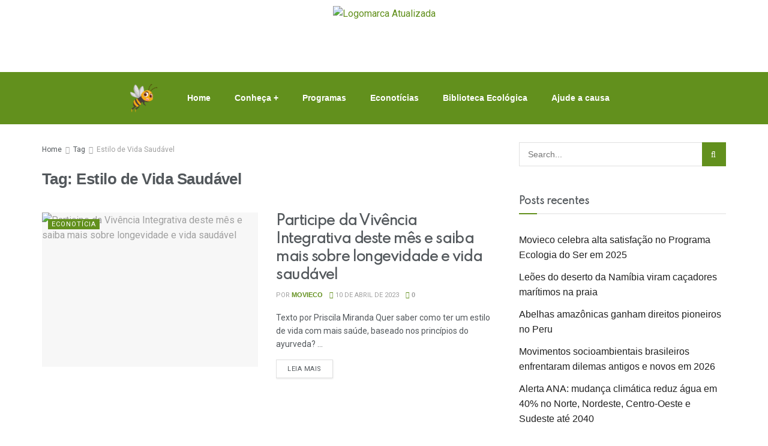

--- FILE ---
content_type: text/html; charset=UTF-8
request_url: https://movieco.org.br/tag/estilo-de-vida-saudavel/
body_size: 34441
content:
<!DOCTYPE html>
<html lang="pt-BR">
<head>
	<meta charset="UTF-8">
	<meta name="viewport" content="width=device-width, initial-scale=1.0, viewport-fit=cover" />		<meta name="theme-color" content="#62901dff">
             <meta name="msapplication-navbutton-color" content="#62901dff">
             <meta name="apple-mobile-web-app-status-bar-style" content="#62901dff"><meta name='robots' content='index, follow, max-image-preview:large, max-snippet:-1, max-video-preview:-1' />
			<script type="text/javascript">
			  var jnews_ajax_url = '/?ajax-request=jnews'
			</script>
			<script type="text/javascript">;window.jnews=window.jnews||{},window.jnews.library=window.jnews.library||{},window.jnews.library=function(){"use strict";var e=this;e.win=window,e.doc=document,e.noop=function(){},e.globalBody=e.doc.getElementsByTagName("body")[0],e.globalBody=e.globalBody?e.globalBody:e.doc,e.win.jnewsDataStorage=e.win.jnewsDataStorage||{_storage:new WeakMap,put:function(e,t,n){this._storage.has(e)||this._storage.set(e,new Map),this._storage.get(e).set(t,n)},get:function(e,t){return this._storage.get(e).get(t)},has:function(e,t){return this._storage.has(e)&&this._storage.get(e).has(t)},remove:function(e,t){var n=this._storage.get(e).delete(t);return 0===!this._storage.get(e).size&&this._storage.delete(e),n}},e.windowWidth=function(){return e.win.innerWidth||e.docEl.clientWidth||e.globalBody.clientWidth},e.windowHeight=function(){return e.win.innerHeight||e.docEl.clientHeight||e.globalBody.clientHeight},e.requestAnimationFrame=e.win.requestAnimationFrame||e.win.webkitRequestAnimationFrame||e.win.mozRequestAnimationFrame||e.win.msRequestAnimationFrame||window.oRequestAnimationFrame||function(e){return setTimeout(e,1e3/60)},e.cancelAnimationFrame=e.win.cancelAnimationFrame||e.win.webkitCancelAnimationFrame||e.win.webkitCancelRequestAnimationFrame||e.win.mozCancelAnimationFrame||e.win.msCancelRequestAnimationFrame||e.win.oCancelRequestAnimationFrame||function(e){clearTimeout(e)},e.classListSupport="classList"in document.createElement("_"),e.hasClass=e.classListSupport?function(e,t){return e.classList.contains(t)}:function(e,t){return e.className.indexOf(t)>=0},e.addClass=e.classListSupport?function(t,n){e.hasClass(t,n)||t.classList.add(n)}:function(t,n){e.hasClass(t,n)||(t.className+=" "+n)},e.removeClass=e.classListSupport?function(t,n){e.hasClass(t,n)&&t.classList.remove(n)}:function(t,n){e.hasClass(t,n)&&(t.className=t.className.replace(n,""))},e.objKeys=function(e){var t=[];for(var n in e)Object.prototype.hasOwnProperty.call(e,n)&&t.push(n);return t},e.isObjectSame=function(e,t){var n=!0;return JSON.stringify(e)!==JSON.stringify(t)&&(n=!1),n},e.extend=function(){for(var e,t,n,o=arguments[0]||{},i=1,a=arguments.length;i<a;i++)if(null!==(e=arguments[i]))for(t in e)o!==(n=e[t])&&void 0!==n&&(o[t]=n);return o},e.dataStorage=e.win.jnewsDataStorage,e.isVisible=function(e){return 0!==e.offsetWidth&&0!==e.offsetHeight||e.getBoundingClientRect().length},e.getHeight=function(e){return e.offsetHeight||e.clientHeight||e.getBoundingClientRect().height},e.getWidth=function(e){return e.offsetWidth||e.clientWidth||e.getBoundingClientRect().width},e.supportsPassive=!1;try{var t=Object.defineProperty({},"passive",{get:function(){e.supportsPassive=!0}});"createEvent"in e.doc?e.win.addEventListener("test",null,t):"fireEvent"in e.doc&&e.win.attachEvent("test",null)}catch(e){}e.passiveOption=!!e.supportsPassive&&{passive:!0},e.setStorage=function(e,t){e="jnews-"+e;var n={expired:Math.floor(((new Date).getTime()+432e5)/1e3)};t=Object.assign(n,t);localStorage.setItem(e,JSON.stringify(t))},e.getStorage=function(e){e="jnews-"+e;var t=localStorage.getItem(e);return null!==t&&0<t.length?JSON.parse(localStorage.getItem(e)):{}},e.expiredStorage=function(){var t,n="jnews-";for(var o in localStorage)o.indexOf(n)>-1&&"undefined"!==(t=e.getStorage(o.replace(n,""))).expired&&t.expired<Math.floor((new Date).getTime()/1e3)&&localStorage.removeItem(o)},e.addEvents=function(t,n,o){for(var i in n){var a=["touchstart","touchmove"].indexOf(i)>=0&&!o&&e.passiveOption;"createEvent"in e.doc?t.addEventListener(i,n[i],a):"fireEvent"in e.doc&&t.attachEvent("on"+i,n[i])}},e.removeEvents=function(t,n){for(var o in n)"createEvent"in e.doc?t.removeEventListener(o,n[o]):"fireEvent"in e.doc&&t.detachEvent("on"+o,n[o])},e.triggerEvents=function(t,n,o){var i;o=o||{detail:null};return"createEvent"in e.doc?(!(i=e.doc.createEvent("CustomEvent")||new CustomEvent(n)).initCustomEvent||i.initCustomEvent(n,!0,!1,o),void t.dispatchEvent(i)):"fireEvent"in e.doc?((i=e.doc.createEventObject()).eventType=n,void t.fireEvent("on"+i.eventType,i)):void 0},e.getParents=function(t,n){void 0===n&&(n=e.doc);for(var o=[],i=t.parentNode,a=!1;!a;)if(i){var r=i;r.querySelectorAll(n).length?a=!0:(o.push(r),i=r.parentNode)}else o=[],a=!0;return o},e.forEach=function(e,t,n){for(var o=0,i=e.length;o<i;o++)t.call(n,e[o],o)},e.getText=function(e){return e.innerText||e.textContent},e.setText=function(e,t){var n="object"==typeof t?t.innerText||t.textContent:t;e.innerText&&(e.innerText=n),e.textContent&&(e.textContent=n)},e.httpBuildQuery=function(t){return e.objKeys(t).reduce(function t(n){var o=arguments.length>1&&void 0!==arguments[1]?arguments[1]:null;return function(i,a){var r=n[a];a=encodeURIComponent(a);var s=o?"".concat(o,"[").concat(a,"]"):a;return null==r||"function"==typeof r?(i.push("".concat(s,"=")),i):["number","boolean","string"].includes(typeof r)?(i.push("".concat(s,"=").concat(encodeURIComponent(r))),i):(i.push(e.objKeys(r).reduce(t(r,s),[]).join("&")),i)}}(t),[]).join("&")},e.get=function(t,n,o,i){return o="function"==typeof o?o:e.noop,e.ajax("GET",t,n,o,i)},e.post=function(t,n,o,i){return o="function"==typeof o?o:e.noop,e.ajax("POST",t,n,o,i)},e.ajax=function(t,n,o,i,a){var r=new XMLHttpRequest,s=n,c=e.httpBuildQuery(o);if(t=-1!=["GET","POST"].indexOf(t)?t:"GET",r.open(t,s+("GET"==t?"?"+c:""),!0),"POST"==t&&r.setRequestHeader("Content-type","application/x-www-form-urlencoded"),r.setRequestHeader("X-Requested-With","XMLHttpRequest"),r.onreadystatechange=function(){4===r.readyState&&200<=r.status&&300>r.status&&"function"==typeof i&&i.call(void 0,r.response)},void 0!==a&&!a){return{xhr:r,send:function(){r.send("POST"==t?c:null)}}}return r.send("POST"==t?c:null),{xhr:r}},e.scrollTo=function(t,n,o){function i(e,t,n){this.start=this.position(),this.change=e-this.start,this.currentTime=0,this.increment=20,this.duration=void 0===n?500:n,this.callback=t,this.finish=!1,this.animateScroll()}return Math.easeInOutQuad=function(e,t,n,o){return(e/=o/2)<1?n/2*e*e+t:-n/2*(--e*(e-2)-1)+t},i.prototype.stop=function(){this.finish=!0},i.prototype.move=function(t){e.doc.documentElement.scrollTop=t,e.globalBody.parentNode.scrollTop=t,e.globalBody.scrollTop=t},i.prototype.position=function(){return e.doc.documentElement.scrollTop||e.globalBody.parentNode.scrollTop||e.globalBody.scrollTop},i.prototype.animateScroll=function(){this.currentTime+=this.increment;var t=Math.easeInOutQuad(this.currentTime,this.start,this.change,this.duration);this.move(t),this.currentTime<this.duration&&!this.finish?e.requestAnimationFrame.call(e.win,this.animateScroll.bind(this)):this.callback&&"function"==typeof this.callback&&this.callback()},new i(t,n,o)},e.unwrap=function(t){var n,o=t;e.forEach(t,(function(e,t){n?n+=e:n=e})),o.replaceWith(n)},e.performance={start:function(e){performance.mark(e+"Start")},stop:function(e){performance.mark(e+"End"),performance.measure(e,e+"Start",e+"End")}},e.fps=function(){var t=0,n=0,o=0;!function(){var i=t=0,a=0,r=0,s=document.getElementById("fpsTable"),c=function(t){void 0===document.getElementsByTagName("body")[0]?e.requestAnimationFrame.call(e.win,(function(){c(t)})):document.getElementsByTagName("body")[0].appendChild(t)};null===s&&((s=document.createElement("div")).style.position="fixed",s.style.top="120px",s.style.left="10px",s.style.width="100px",s.style.height="20px",s.style.border="1px solid black",s.style.fontSize="11px",s.style.zIndex="100000",s.style.backgroundColor="white",s.id="fpsTable",c(s));var l=function(){o++,n=Date.now(),(a=(o/(r=(n-t)/1e3)).toPrecision(2))!=i&&(i=a,s.innerHTML=i+"fps"),1<r&&(t=n,o=0),e.requestAnimationFrame.call(e.win,l)};l()}()},e.instr=function(e,t){for(var n=0;n<t.length;n++)if(-1!==e.toLowerCase().indexOf(t[n].toLowerCase()))return!0},e.winLoad=function(t,n){function o(o){if("complete"===e.doc.readyState||"interactive"===e.doc.readyState)return!o||n?setTimeout(t,n||1):t(o),1}o()||e.addEvents(e.win,{load:o})},e.docReady=function(t,n){function o(o){if("complete"===e.doc.readyState||"interactive"===e.doc.readyState)return!o||n?setTimeout(t,n||1):t(o),1}o()||e.addEvents(e.doc,{DOMContentLoaded:o})},e.fireOnce=function(){e.docReady((function(){e.assets=e.assets||[],e.assets.length&&(e.boot(),e.load_assets())}),50)},e.boot=function(){e.length&&e.doc.querySelectorAll("style[media]").forEach((function(e){"not all"==e.getAttribute("media")&&e.removeAttribute("media")}))},e.create_js=function(t,n){var o=e.doc.createElement("script");switch(o.setAttribute("src",t),n){case"defer":o.setAttribute("defer",!0);break;case"async":o.setAttribute("async",!0);break;case"deferasync":o.setAttribute("defer",!0),o.setAttribute("async",!0)}e.globalBody.appendChild(o)},e.load_assets=function(){"object"==typeof e.assets&&e.forEach(e.assets.slice(0),(function(t,n){var o="";t.defer&&(o+="defer"),t.async&&(o+="async"),e.create_js(t.url,o);var i=e.assets.indexOf(t);i>-1&&e.assets.splice(i,1)})),e.assets=jnewsoption.au_scripts=window.jnewsads=[]},e.setCookie=function(e,t,n){var o="";if(n){var i=new Date;i.setTime(i.getTime()+24*n*60*60*1e3),o="; expires="+i.toUTCString()}document.cookie=e+"="+(t||"")+o+"; path=/"},e.getCookie=function(e){for(var t=e+"=",n=document.cookie.split(";"),o=0;o<n.length;o++){for(var i=n[o];" "==i.charAt(0);)i=i.substring(1,i.length);if(0==i.indexOf(t))return i.substring(t.length,i.length)}return null},e.eraseCookie=function(e){document.cookie=e+"=; Path=/; Expires=Thu, 01 Jan 1970 00:00:01 GMT;"},e.docReady((function(){e.globalBody=e.globalBody==e.doc?e.doc.getElementsByTagName("body")[0]:e.globalBody,e.globalBody=e.globalBody?e.globalBody:e.doc})),e.winLoad((function(){e.winLoad((function(){var t=!1;if(void 0!==window.jnewsadmin)if(void 0!==window.file_version_checker){var n=e.objKeys(window.file_version_checker);n.length?n.forEach((function(e){t||"10.0.4"===window.file_version_checker[e]||(t=!0)})):t=!0}else t=!0;t&&(window.jnewsHelper.getMessage(),window.jnewsHelper.getNotice())}),2500)}))},window.jnews.library=new window.jnews.library;</script>
	<!-- This site is optimized with the Yoast SEO plugin v26.8 - https://yoast.com/product/yoast-seo-wordpress/ -->
	<title>Arquivos Estilo de Vida Saudável - Movieco</title>
	<link rel="canonical" href="https://movieco.org.br/tag/estilo-de-vida-saudavel/" />
	<meta property="og:locale" content="pt_BR" />
	<meta property="og:type" content="article" />
	<meta property="og:title" content="Arquivos Estilo de Vida Saudável - Movieco" />
	<meta property="og:url" content="https://movieco.org.br/tag/estilo-de-vida-saudavel/" />
	<meta property="og:site_name" content="Movieco" />
	<meta name="twitter:card" content="summary_large_image" />
	<script type="application/ld+json" class="yoast-schema-graph">{"@context":"https://schema.org","@graph":[{"@type":"CollectionPage","@id":"https://movieco.org.br/tag/estilo-de-vida-saudavel/","url":"https://movieco.org.br/tag/estilo-de-vida-saudavel/","name":"Arquivos Estilo de Vida Saudável - Movieco","isPartOf":{"@id":"https://movieco.org.br/#website"},"primaryImageOfPage":{"@id":"https://movieco.org.br/tag/estilo-de-vida-saudavel/#primaryimage"},"image":{"@id":"https://movieco.org.br/tag/estilo-de-vida-saudavel/#primaryimage"},"thumbnailUrl":"https://movieco.org.br/wp-content/uploads/2023/04/Capa-Site-Abril-1.jpg","breadcrumb":{"@id":"https://movieco.org.br/tag/estilo-de-vida-saudavel/#breadcrumb"},"inLanguage":"pt-BR"},{"@type":"ImageObject","inLanguage":"pt-BR","@id":"https://movieco.org.br/tag/estilo-de-vida-saudavel/#primaryimage","url":"https://movieco.org.br/wp-content/uploads/2023/04/Capa-Site-Abril-1.jpg","contentUrl":"https://movieco.org.br/wp-content/uploads/2023/04/Capa-Site-Abril-1.jpg","width":1200,"height":449},{"@type":"BreadcrumbList","@id":"https://movieco.org.br/tag/estilo-de-vida-saudavel/#breadcrumb","itemListElement":[{"@type":"ListItem","position":1,"name":"Início","item":"https://movieco.org.br/"},{"@type":"ListItem","position":2,"name":"Estilo de Vida Saudável"}]},{"@type":"WebSite","@id":"https://movieco.org.br/#website","url":"https://movieco.org.br/","name":"Movieco","description":"O Movieco atua diretamente com Proteção e Educação Ambiental.    A iniciativa se dá por meio do espaço aberto ao público, mas especialmente através de programas e projetos desenvolvidos para incentivar melhores práticas sociais e ambientais.","publisher":{"@id":"https://movieco.org.br/#organization"},"potentialAction":[{"@type":"SearchAction","target":{"@type":"EntryPoint","urlTemplate":"https://movieco.org.br/?s={search_term_string}"},"query-input":{"@type":"PropertyValueSpecification","valueRequired":true,"valueName":"search_term_string"}}],"inLanguage":"pt-BR"},{"@type":"Organization","@id":"https://movieco.org.br/#organization","name":"Movieco","url":"https://movieco.org.br/","logo":{"@type":"ImageObject","inLanguage":"pt-BR","@id":"https://movieco.org.br/#/schema/logo/image/","url":"https://movieco.org.br/wp-content/uploads/2020/11/04_Movieco_Logo_Principal.jpg","contentUrl":"https://movieco.org.br/wp-content/uploads/2020/11/04_Movieco_Logo_Principal.jpg","width":1500,"height":1200,"caption":"Movieco"},"image":{"@id":"https://movieco.org.br/#/schema/logo/image/"},"sameAs":["https://www.facebook.com/movimentoecologico","https://www.instagram.com/movieco.mov.ecologico/","https://www.youtube.com/channel/UCUHgZ3M2aWp4ez46rT9y1gw"]}]}</script>
	<!-- / Yoast SEO plugin. -->


<link rel='dns-prefetch' href='//www.googletagmanager.com' />
<link rel='dns-prefetch' href='//fonts.googleapis.com' />
<link rel='preconnect' href='https://fonts.gstatic.com' />
<link rel="alternate" type="application/rss+xml" title="Feed para Movieco &raquo;" href="https://movieco.org.br/feed/" />
<link rel="alternate" type="application/rss+xml" title="Feed de comentários para Movieco &raquo;" href="https://movieco.org.br/comments/feed/" />
<link rel="alternate" type="application/rss+xml" title="Feed de tag para Movieco &raquo; Estilo de Vida Saudável" href="https://movieco.org.br/tag/estilo-de-vida-saudavel/feed/" />
<style id='wp-img-auto-sizes-contain-inline-css' type='text/css'>
img:is([sizes=auto i],[sizes^="auto," i]){contain-intrinsic-size:3000px 1500px}
/*# sourceURL=wp-img-auto-sizes-contain-inline-css */
</style>

<link rel='stylesheet' id='xpro-elementor-addons-widgets-css' href='https://movieco.org.br/wp-content/plugins/xpro-elementor-addons/assets/css/xpro-widgets.css?ver=1.4.21' type='text/css' media='all' />
<link rel='stylesheet' id='xpro-elementor-addons-responsive-css' href='https://movieco.org.br/wp-content/plugins/xpro-elementor-addons/assets/css/xpro-responsive.css?ver=1.4.21' type='text/css' media='all' />
<link rel='stylesheet' id='font-awesome-css' href='https://movieco.org.br/wp-content/plugins/elementor/assets/lib/font-awesome/css/all.min.css?ver=5.15.3' type='text/css' media='all' />
<link rel='stylesheet' id='social-icons-css' href='https://movieco.org.br/wp-content/plugins/elementor/assets/css/widget-social-icons.min.css?ver=3.28.0' type='text/css' media='all' />
<link rel='stylesheet' id='xpro-icons-css' href='https://movieco.org.br/wp-content/plugins/xpro-elementor-addons/assets/css/xpro-icons.min.css?ver=1.0.0' type='text/css' media='all' />
<style id='wp-emoji-styles-inline-css' type='text/css'>

	img.wp-smiley, img.emoji {
		display: inline !important;
		border: none !important;
		box-shadow: none !important;
		height: 1em !important;
		width: 1em !important;
		margin: 0 0.07em !important;
		vertical-align: -0.1em !important;
		background: none !important;
		padding: 0 !important;
	}
/*# sourceURL=wp-emoji-styles-inline-css */
</style>
<link rel='stylesheet' id='wp-block-library-css' href='https://movieco.org.br/wp-includes/css/dist/block-library/style.min.css?ver=6.9' type='text/css' media='all' />
<style id='classic-theme-styles-inline-css' type='text/css'>
/*! This file is auto-generated */
.wp-block-button__link{color:#fff;background-color:#32373c;border-radius:9999px;box-shadow:none;text-decoration:none;padding:calc(.667em + 2px) calc(1.333em + 2px);font-size:1.125em}.wp-block-file__button{background:#32373c;color:#fff;text-decoration:none}
/*# sourceURL=/wp-includes/css/classic-themes.min.css */
</style>
<style id='global-styles-inline-css' type='text/css'>
:root{--wp--preset--aspect-ratio--square: 1;--wp--preset--aspect-ratio--4-3: 4/3;--wp--preset--aspect-ratio--3-4: 3/4;--wp--preset--aspect-ratio--3-2: 3/2;--wp--preset--aspect-ratio--2-3: 2/3;--wp--preset--aspect-ratio--16-9: 16/9;--wp--preset--aspect-ratio--9-16: 9/16;--wp--preset--color--black: #000000;--wp--preset--color--cyan-bluish-gray: #abb8c3;--wp--preset--color--white: #ffffff;--wp--preset--color--pale-pink: #f78da7;--wp--preset--color--vivid-red: #cf2e2e;--wp--preset--color--luminous-vivid-orange: #ff6900;--wp--preset--color--luminous-vivid-amber: #fcb900;--wp--preset--color--light-green-cyan: #7bdcb5;--wp--preset--color--vivid-green-cyan: #00d084;--wp--preset--color--pale-cyan-blue: #8ed1fc;--wp--preset--color--vivid-cyan-blue: #0693e3;--wp--preset--color--vivid-purple: #9b51e0;--wp--preset--gradient--vivid-cyan-blue-to-vivid-purple: linear-gradient(135deg,rgb(6,147,227) 0%,rgb(155,81,224) 100%);--wp--preset--gradient--light-green-cyan-to-vivid-green-cyan: linear-gradient(135deg,rgb(122,220,180) 0%,rgb(0,208,130) 100%);--wp--preset--gradient--luminous-vivid-amber-to-luminous-vivid-orange: linear-gradient(135deg,rgb(252,185,0) 0%,rgb(255,105,0) 100%);--wp--preset--gradient--luminous-vivid-orange-to-vivid-red: linear-gradient(135deg,rgb(255,105,0) 0%,rgb(207,46,46) 100%);--wp--preset--gradient--very-light-gray-to-cyan-bluish-gray: linear-gradient(135deg,rgb(238,238,238) 0%,rgb(169,184,195) 100%);--wp--preset--gradient--cool-to-warm-spectrum: linear-gradient(135deg,rgb(74,234,220) 0%,rgb(151,120,209) 20%,rgb(207,42,186) 40%,rgb(238,44,130) 60%,rgb(251,105,98) 80%,rgb(254,248,76) 100%);--wp--preset--gradient--blush-light-purple: linear-gradient(135deg,rgb(255,206,236) 0%,rgb(152,150,240) 100%);--wp--preset--gradient--blush-bordeaux: linear-gradient(135deg,rgb(254,205,165) 0%,rgb(254,45,45) 50%,rgb(107,0,62) 100%);--wp--preset--gradient--luminous-dusk: linear-gradient(135deg,rgb(255,203,112) 0%,rgb(199,81,192) 50%,rgb(65,88,208) 100%);--wp--preset--gradient--pale-ocean: linear-gradient(135deg,rgb(255,245,203) 0%,rgb(182,227,212) 50%,rgb(51,167,181) 100%);--wp--preset--gradient--electric-grass: linear-gradient(135deg,rgb(202,248,128) 0%,rgb(113,206,126) 100%);--wp--preset--gradient--midnight: linear-gradient(135deg,rgb(2,3,129) 0%,rgb(40,116,252) 100%);--wp--preset--font-size--small: 13px;--wp--preset--font-size--medium: 20px;--wp--preset--font-size--large: 36px;--wp--preset--font-size--x-large: 42px;--wp--preset--spacing--20: 0.44rem;--wp--preset--spacing--30: 0.67rem;--wp--preset--spacing--40: 1rem;--wp--preset--spacing--50: 1.5rem;--wp--preset--spacing--60: 2.25rem;--wp--preset--spacing--70: 3.38rem;--wp--preset--spacing--80: 5.06rem;--wp--preset--shadow--natural: 6px 6px 9px rgba(0, 0, 0, 0.2);--wp--preset--shadow--deep: 12px 12px 50px rgba(0, 0, 0, 0.4);--wp--preset--shadow--sharp: 6px 6px 0px rgba(0, 0, 0, 0.2);--wp--preset--shadow--outlined: 6px 6px 0px -3px rgb(255, 255, 255), 6px 6px rgb(0, 0, 0);--wp--preset--shadow--crisp: 6px 6px 0px rgb(0, 0, 0);}:where(.is-layout-flex){gap: 0.5em;}:where(.is-layout-grid){gap: 0.5em;}body .is-layout-flex{display: flex;}.is-layout-flex{flex-wrap: wrap;align-items: center;}.is-layout-flex > :is(*, div){margin: 0;}body .is-layout-grid{display: grid;}.is-layout-grid > :is(*, div){margin: 0;}:where(.wp-block-columns.is-layout-flex){gap: 2em;}:where(.wp-block-columns.is-layout-grid){gap: 2em;}:where(.wp-block-post-template.is-layout-flex){gap: 1.25em;}:where(.wp-block-post-template.is-layout-grid){gap: 1.25em;}.has-black-color{color: var(--wp--preset--color--black) !important;}.has-cyan-bluish-gray-color{color: var(--wp--preset--color--cyan-bluish-gray) !important;}.has-white-color{color: var(--wp--preset--color--white) !important;}.has-pale-pink-color{color: var(--wp--preset--color--pale-pink) !important;}.has-vivid-red-color{color: var(--wp--preset--color--vivid-red) !important;}.has-luminous-vivid-orange-color{color: var(--wp--preset--color--luminous-vivid-orange) !important;}.has-luminous-vivid-amber-color{color: var(--wp--preset--color--luminous-vivid-amber) !important;}.has-light-green-cyan-color{color: var(--wp--preset--color--light-green-cyan) !important;}.has-vivid-green-cyan-color{color: var(--wp--preset--color--vivid-green-cyan) !important;}.has-pale-cyan-blue-color{color: var(--wp--preset--color--pale-cyan-blue) !important;}.has-vivid-cyan-blue-color{color: var(--wp--preset--color--vivid-cyan-blue) !important;}.has-vivid-purple-color{color: var(--wp--preset--color--vivid-purple) !important;}.has-black-background-color{background-color: var(--wp--preset--color--black) !important;}.has-cyan-bluish-gray-background-color{background-color: var(--wp--preset--color--cyan-bluish-gray) !important;}.has-white-background-color{background-color: var(--wp--preset--color--white) !important;}.has-pale-pink-background-color{background-color: var(--wp--preset--color--pale-pink) !important;}.has-vivid-red-background-color{background-color: var(--wp--preset--color--vivid-red) !important;}.has-luminous-vivid-orange-background-color{background-color: var(--wp--preset--color--luminous-vivid-orange) !important;}.has-luminous-vivid-amber-background-color{background-color: var(--wp--preset--color--luminous-vivid-amber) !important;}.has-light-green-cyan-background-color{background-color: var(--wp--preset--color--light-green-cyan) !important;}.has-vivid-green-cyan-background-color{background-color: var(--wp--preset--color--vivid-green-cyan) !important;}.has-pale-cyan-blue-background-color{background-color: var(--wp--preset--color--pale-cyan-blue) !important;}.has-vivid-cyan-blue-background-color{background-color: var(--wp--preset--color--vivid-cyan-blue) !important;}.has-vivid-purple-background-color{background-color: var(--wp--preset--color--vivid-purple) !important;}.has-black-border-color{border-color: var(--wp--preset--color--black) !important;}.has-cyan-bluish-gray-border-color{border-color: var(--wp--preset--color--cyan-bluish-gray) !important;}.has-white-border-color{border-color: var(--wp--preset--color--white) !important;}.has-pale-pink-border-color{border-color: var(--wp--preset--color--pale-pink) !important;}.has-vivid-red-border-color{border-color: var(--wp--preset--color--vivid-red) !important;}.has-luminous-vivid-orange-border-color{border-color: var(--wp--preset--color--luminous-vivid-orange) !important;}.has-luminous-vivid-amber-border-color{border-color: var(--wp--preset--color--luminous-vivid-amber) !important;}.has-light-green-cyan-border-color{border-color: var(--wp--preset--color--light-green-cyan) !important;}.has-vivid-green-cyan-border-color{border-color: var(--wp--preset--color--vivid-green-cyan) !important;}.has-pale-cyan-blue-border-color{border-color: var(--wp--preset--color--pale-cyan-blue) !important;}.has-vivid-cyan-blue-border-color{border-color: var(--wp--preset--color--vivid-cyan-blue) !important;}.has-vivid-purple-border-color{border-color: var(--wp--preset--color--vivid-purple) !important;}.has-vivid-cyan-blue-to-vivid-purple-gradient-background{background: var(--wp--preset--gradient--vivid-cyan-blue-to-vivid-purple) !important;}.has-light-green-cyan-to-vivid-green-cyan-gradient-background{background: var(--wp--preset--gradient--light-green-cyan-to-vivid-green-cyan) !important;}.has-luminous-vivid-amber-to-luminous-vivid-orange-gradient-background{background: var(--wp--preset--gradient--luminous-vivid-amber-to-luminous-vivid-orange) !important;}.has-luminous-vivid-orange-to-vivid-red-gradient-background{background: var(--wp--preset--gradient--luminous-vivid-orange-to-vivid-red) !important;}.has-very-light-gray-to-cyan-bluish-gray-gradient-background{background: var(--wp--preset--gradient--very-light-gray-to-cyan-bluish-gray) !important;}.has-cool-to-warm-spectrum-gradient-background{background: var(--wp--preset--gradient--cool-to-warm-spectrum) !important;}.has-blush-light-purple-gradient-background{background: var(--wp--preset--gradient--blush-light-purple) !important;}.has-blush-bordeaux-gradient-background{background: var(--wp--preset--gradient--blush-bordeaux) !important;}.has-luminous-dusk-gradient-background{background: var(--wp--preset--gradient--luminous-dusk) !important;}.has-pale-ocean-gradient-background{background: var(--wp--preset--gradient--pale-ocean) !important;}.has-electric-grass-gradient-background{background: var(--wp--preset--gradient--electric-grass) !important;}.has-midnight-gradient-background{background: var(--wp--preset--gradient--midnight) !important;}.has-small-font-size{font-size: var(--wp--preset--font-size--small) !important;}.has-medium-font-size{font-size: var(--wp--preset--font-size--medium) !important;}.has-large-font-size{font-size: var(--wp--preset--font-size--large) !important;}.has-x-large-font-size{font-size: var(--wp--preset--font-size--x-large) !important;}
:where(.wp-block-post-template.is-layout-flex){gap: 1.25em;}:where(.wp-block-post-template.is-layout-grid){gap: 1.25em;}
:where(.wp-block-term-template.is-layout-flex){gap: 1.25em;}:where(.wp-block-term-template.is-layout-grid){gap: 1.25em;}
:where(.wp-block-columns.is-layout-flex){gap: 2em;}:where(.wp-block-columns.is-layout-grid){gap: 2em;}
:root :where(.wp-block-pullquote){font-size: 1.5em;line-height: 1.6;}
/*# sourceURL=global-styles-inline-css */
</style>
<link rel='stylesheet' id='contact-form-7-css' href='https://movieco.org.br/wp-content/plugins/contact-form-7/includes/css/styles.css?ver=6.1.4' type='text/css' media='all' />
<link rel='stylesheet' id='mc4wp-form-themes-css' href='https://movieco.org.br/wp-content/plugins/mailchimp-for-wp/assets/css/form-themes.css?ver=4.11.1' type='text/css' media='all' />
<link rel='stylesheet' id='elementor-frontend-css' href='https://movieco.org.br/wp-content/plugins/elementor/assets/css/frontend.min.css?ver=3.34.2' type='text/css' media='all' />
<link rel='stylesheet' id='e-animation-fadeIn-css' href='https://movieco.org.br/wp-content/plugins/elementor/assets/lib/animations/styles/fadeIn.min.css?ver=3.34.2' type='text/css' media='all' />
<link rel='stylesheet' id='widget-image-css' href='https://movieco.org.br/wp-content/plugins/elementor/assets/css/widget-image.min.css?ver=3.34.2' type='text/css' media='all' />
<link rel='stylesheet' id='e-animation-zoomInLeft-css' href='https://movieco.org.br/wp-content/plugins/elementor/assets/lib/animations/styles/zoomInLeft.min.css?ver=3.34.2' type='text/css' media='all' />
<link rel='stylesheet' id='e-animation-pulse-grow-css' href='https://movieco.org.br/wp-content/plugins/elementor/assets/lib/animations/styles/e-animation-pulse-grow.min.css?ver=3.34.2' type='text/css' media='all' />
<link rel='stylesheet' id='widget-nav-menu-css' href='https://movieco.org.br/wp-content/plugins/elementor-pro/assets/css/widget-nav-menu.min.css?ver=3.34.0' type='text/css' media='all' />
<link rel='stylesheet' id='widget-search-css' href='https://movieco.org.br/wp-content/plugins/elementor-pro/assets/css/widget-search.min.css?ver=3.34.0' type='text/css' media='all' />
<link rel='stylesheet' id='e-sticky-css' href='https://movieco.org.br/wp-content/plugins/elementor-pro/assets/css/modules/sticky.min.css?ver=3.34.0' type='text/css' media='all' />
<link rel='stylesheet' id='widget-social-icons-css' href='https://movieco.org.br/wp-content/plugins/elementor/assets/css/widget-social-icons.min.css?ver=3.34.2' type='text/css' media='all' />
<link rel='stylesheet' id='e-apple-webkit-css' href='https://movieco.org.br/wp-content/plugins/elementor/assets/css/conditionals/apple-webkit.min.css?ver=3.34.2' type='text/css' media='all' />
<link rel='stylesheet' id='e-animation-grow-css' href='https://movieco.org.br/wp-content/plugins/elementor/assets/lib/animations/styles/e-animation-grow.min.css?ver=3.34.2' type='text/css' media='all' />
<link rel='stylesheet' id='widget-heading-css' href='https://movieco.org.br/wp-content/plugins/elementor/assets/css/widget-heading.min.css?ver=3.34.2' type='text/css' media='all' />
<link rel='stylesheet' id='widget-google_maps-css' href='https://movieco.org.br/wp-content/plugins/elementor/assets/css/widget-google_maps.min.css?ver=3.34.2' type='text/css' media='all' />
<link rel='stylesheet' id='e-shapes-css' href='https://movieco.org.br/wp-content/plugins/elementor/assets/css/conditionals/shapes.min.css?ver=3.34.2' type='text/css' media='all' />
<link rel='stylesheet' id='elementor-post-88-css' href='https://movieco.org.br/wp-content/uploads/elementor/css/post-88.css?ver=1769197496' type='text/css' media='all' />
<link rel='stylesheet' id='xpro-elementor-widgetarea-editor-css' href='https://movieco.org.br/wp-content/plugins/xpro-elementor-addons/inc/controls/assets/css/widgetarea-editor.css?ver=1.4.21' type='text/css' media='all' />
<link rel='stylesheet' id='elementor-post-5298-css' href='https://movieco.org.br/wp-content/uploads/elementor/css/post-5298.css?ver=1769197496' type='text/css' media='all' />
<link rel='stylesheet' id='elementor-post-5475-css' href='https://movieco.org.br/wp-content/uploads/elementor/css/post-5475.css?ver=1769197496' type='text/css' media='all' />
<link rel='stylesheet' id='jeg_customizer_font-css' href='//fonts.googleapis.com/css?family=Roboto%3Areguler%7CSpartan%3Areguler&#038;display=swap&#038;ver=1.3.0' type='text/css' media='all' />
<link rel='stylesheet' id='jnews-frontend-css' href='https://movieco.org.br/wp-content/themes/jnews/assets/dist/frontend.min.css?ver=7.1.6' type='text/css' media='all' />
<link rel='stylesheet' id='jnews-elementor-css' href='https://movieco.org.br/wp-content/themes/jnews/assets/css/elementor-frontend.css?ver=7.1.6' type='text/css' media='all' />
<link rel='stylesheet' id='jnews-style-css' href='https://movieco.org.br/wp-content/themes/jnews-child/style.css?ver=7.1.6' type='text/css' media='all' />
<link rel='stylesheet' id='jnews-darkmode-css' href='https://movieco.org.br/wp-content/themes/jnews/assets/css/darkmode.css?ver=7.1.6' type='text/css' media='all' />
<link rel='stylesheet' id='eael-general-css' href='https://movieco.org.br/wp-content/plugins/essential-addons-for-elementor-lite/assets/front-end/css/view/general.min.css?ver=6.5.8' type='text/css' media='all' />
<link rel='stylesheet' id='bdt-uikit-css' href='https://movieco.org.br/wp-content/plugins/bdthemes-prime-slider-lite/assets/css/bdt-uikit.css?ver=3.21.7' type='text/css' media='all' />
<link rel='stylesheet' id='prime-slider-site-css' href='https://movieco.org.br/wp-content/plugins/bdthemes-prime-slider-lite/assets/css/prime-slider-site.css?ver=4.1.3' type='text/css' media='all' />
<link rel='stylesheet' id='elementor-gf-local-roboto-css' href='https://movieco.org.br/wp-content/uploads/elementor/google-fonts/css/roboto.css?ver=1742226689' type='text/css' media='all' />
<link rel='stylesheet' id='elementor-gf-local-robotoslab-css' href='https://movieco.org.br/wp-content/uploads/elementor/google-fonts/css/robotoslab.css?ver=1742226706' type='text/css' media='all' />
<link rel='stylesheet' id='jnews-weather-style-css' href='https://movieco.org.br/wp-content/plugins/jnews-weather/assets/css/plugin.css?ver=11.0.2' type='text/css' media='all' />
<script type="text/javascript" src="https://movieco.org.br/wp-includes/js/jquery/jquery.min.js?ver=3.7.1" id="jquery-core-js"></script>
<script type="text/javascript" src="https://movieco.org.br/wp-includes/js/jquery/jquery-migrate.min.js?ver=3.4.1" id="jquery-migrate-js"></script>
<script type="text/javascript" src="https://www.googletagmanager.com/gtag/js?id=G-QHBHKTJ2JR" id="jnews-google-tag-manager-js" defer></script>
<script type="text/javascript" id="jnews-google-tag-manager-js-after">
/* <![CDATA[ */
				window.addEventListener('DOMContentLoaded', function() {
					(function() {
						window.dataLayer = window.dataLayer || [];
						function gtag(){dataLayer.push(arguments);}
						gtag('js', new Date());
						gtag('config', 'G-QHBHKTJ2JR');
					})();
				});
				
//# sourceURL=jnews-google-tag-manager-js-after
/* ]]> */
</script>
<script type="text/javascript" src="https://movieco.org.br/wp-content/plugins/bdthemes-prime-slider-lite/assets/js/bdt-uikit.min.js?ver=3.21.7" id="bdt-uikit-js"></script>
<link rel="https://api.w.org/" href="https://movieco.org.br/wp-json/" /><link rel="alternate" title="JSON" type="application/json" href="https://movieco.org.br/wp-json/wp/v2/tags/699" /><link rel="EditURI" type="application/rsd+xml" title="RSD" href="https://movieco.org.br/xmlrpc.php?rsd" />
<meta name="generator" content="WordPress 6.9" />
<meta name="generator" content="Elementor 3.34.2; features: e_font_icon_svg, additional_custom_breakpoints; settings: css_print_method-external, google_font-enabled, font_display-auto">
<style type="text/css">.recentcomments a{display:inline !important;padding:0 !important;margin:0 !important;}</style>			<style>
				.e-con.e-parent:nth-of-type(n+4):not(.e-lazyloaded):not(.e-no-lazyload),
				.e-con.e-parent:nth-of-type(n+4):not(.e-lazyloaded):not(.e-no-lazyload) * {
					background-image: none !important;
				}
				@media screen and (max-height: 1024px) {
					.e-con.e-parent:nth-of-type(n+3):not(.e-lazyloaded):not(.e-no-lazyload),
					.e-con.e-parent:nth-of-type(n+3):not(.e-lazyloaded):not(.e-no-lazyload) * {
						background-image: none !important;
					}
				}
				@media screen and (max-height: 640px) {
					.e-con.e-parent:nth-of-type(n+2):not(.e-lazyloaded):not(.e-no-lazyload),
					.e-con.e-parent:nth-of-type(n+2):not(.e-lazyloaded):not(.e-no-lazyload) * {
						background-image: none !important;
					}
				}
			</style>
			<meta name="generator" content="Powered by Slider Revolution 6.7.21 - responsive, Mobile-Friendly Slider Plugin for WordPress with comfortable drag and drop interface." />
<link rel="icon" href="https://movieco.org.br/wp-content/uploads/2025/02/Logomarca-Atualizada-75x75.png" sizes="32x32" />
<link rel="icon" href="https://movieco.org.br/wp-content/uploads/2025/02/Logomarca-Atualizada-350x350.png" sizes="192x192" />
<link rel="apple-touch-icon" href="https://movieco.org.br/wp-content/uploads/2025/02/Logomarca-Atualizada-350x350.png" />
<meta name="msapplication-TileImage" content="https://movieco.org.br/wp-content/uploads/2025/02/Logomarca-Atualizada-350x350.png" />
<style id="jeg_dynamic_css" type="text/css" data-type="jeg_custom-css">body { --j-accent-color : #62901dff; --j-alt-color : #62901dff; --j-heading-color : #53585cff; } a, .jeg_menu_style_5>li>a:hover, .jeg_menu_style_5>li.sfHover>a, .jeg_menu_style_5>li.current-menu-item>a, .jeg_menu_style_5>li.current-menu-ancestor>a, .jeg_navbar .jeg_menu:not(.jeg_main_menu)>li>a:hover, .jeg_midbar .jeg_menu:not(.jeg_main_menu)>li>a:hover, .jeg_side_tabs li.active, .jeg_block_heading_5 strong, .jeg_block_heading_6 strong, .jeg_block_heading_7 strong, .jeg_block_heading_8 strong, .jeg_subcat_list li a:hover, .jeg_subcat_list li button:hover, .jeg_pl_lg_7 .jeg_thumb .jeg_post_category a, .jeg_pl_xs_2:before, .jeg_pl_xs_4 .jeg_postblock_content:before, .jeg_postblock .jeg_post_title a:hover, .jeg_hero_style_6 .jeg_post_title a:hover, .jeg_sidefeed .jeg_pl_xs_3 .jeg_post_title a:hover, .widget_jnews_popular .jeg_post_title a:hover, .jeg_meta_author a, .widget_archive li a:hover, .widget_pages li a:hover, .widget_meta li a:hover, .widget_recent_entries li a:hover, .widget_rss li a:hover, .widget_rss cite, .widget_categories li a:hover, .widget_categories li.current-cat>a, #breadcrumbs a:hover, .jeg_share_count .counts, .commentlist .bypostauthor>.comment-body>.comment-author>.fn, span.required, .jeg_review_title, .bestprice .price, .authorlink a:hover, .jeg_vertical_playlist .jeg_video_playlist_play_icon, .jeg_vertical_playlist .jeg_video_playlist_item.active .jeg_video_playlist_thumbnail:before, .jeg_horizontal_playlist .jeg_video_playlist_play, .woocommerce li.product .pricegroup .button, .widget_display_forums li a:hover, .widget_display_topics li:before, .widget_display_replies li:before, .widget_display_views li:before, .bbp-breadcrumb a:hover, .jeg_mobile_menu li.sfHover>a, .jeg_mobile_menu li a:hover, .split-template-6 .pagenum, .jeg_mobile_menu_style_5>li>a:hover, .jeg_mobile_menu_style_5>li.sfHover>a, .jeg_mobile_menu_style_5>li.current-menu-item>a, .jeg_mobile_menu_style_5>li.current-menu-ancestor>a, .jeg_mobile_menu.jeg_menu_dropdown li.open > div > a { color : #62901dff; } .jeg_menu_style_1>li>a:before, .jeg_menu_style_2>li>a:before, .jeg_menu_style_3>li>a:before, .jeg_side_toggle, .jeg_slide_caption .jeg_post_category a, .jeg_slider_type_1_wrapper .tns-controls button.tns-next, .jeg_block_heading_1 .jeg_block_title span, .jeg_block_heading_2 .jeg_block_title span, .jeg_block_heading_3, .jeg_block_heading_4 .jeg_block_title span, .jeg_block_heading_6:after, .jeg_pl_lg_box .jeg_post_category a, .jeg_pl_md_box .jeg_post_category a, .jeg_readmore:hover, .jeg_thumb .jeg_post_category a, .jeg_block_loadmore a:hover, .jeg_postblock.alt .jeg_block_loadmore a:hover, .jeg_block_loadmore a.active, .jeg_postblock_carousel_2 .jeg_post_category a, .jeg_heroblock .jeg_post_category a, .jeg_pagenav_1 .page_number.active, .jeg_pagenav_1 .page_number.active:hover, input[type="submit"], .btn, .button, .widget_tag_cloud a:hover, .popularpost_item:hover .jeg_post_title a:before, .jeg_splitpost_4 .page_nav, .jeg_splitpost_5 .page_nav, .jeg_post_via a:hover, .jeg_post_source a:hover, .jeg_post_tags a:hover, .comment-reply-title small a:before, .comment-reply-title small a:after, .jeg_storelist .productlink, .authorlink li.active a:before, .jeg_footer.dark .socials_widget:not(.nobg) a:hover .fa,.jeg_footer.dark .socials_widget:not(.nobg) a:hover span.jeg-icon, div.jeg_breakingnews_title, .jeg_overlay_slider_bottom_wrapper .tns-controls button, .jeg_overlay_slider_bottom_wrapper .tns-controls button:hover, .jeg_vertical_playlist .jeg_video_playlist_current, .woocommerce span.onsale, .woocommerce #respond input#submit:hover, .woocommerce a.button:hover, .woocommerce button.button:hover, .woocommerce input.button:hover, .woocommerce #respond input#submit.alt, .woocommerce a.button.alt, .woocommerce button.button.alt, .woocommerce input.button.alt, .jeg_popup_post .caption, .jeg_footer.dark input[type="submit"], .jeg_footer.dark .btn, .jeg_footer.dark .button, .footer_widget.widget_tag_cloud a:hover, .jeg_inner_content .content-inner .jeg_post_category a:hover, #buddypress .standard-form button, #buddypress a.button, #buddypress input[type="submit"], #buddypress input[type="button"], #buddypress input[type="reset"], #buddypress ul.button-nav li a, #buddypress .generic-button a, #buddypress .generic-button button, #buddypress .comment-reply-link, #buddypress a.bp-title-button, #buddypress.buddypress-wrap .members-list li .user-update .activity-read-more a, div#buddypress .standard-form button:hover, div#buddypress a.button:hover, div#buddypress input[type="submit"]:hover, div#buddypress input[type="button"]:hover, div#buddypress input[type="reset"]:hover, div#buddypress ul.button-nav li a:hover, div#buddypress .generic-button a:hover, div#buddypress .generic-button button:hover, div#buddypress .comment-reply-link:hover, div#buddypress a.bp-title-button:hover, div#buddypress.buddypress-wrap .members-list li .user-update .activity-read-more a:hover, #buddypress #item-nav .item-list-tabs ul li a:before, .jeg_inner_content .jeg_meta_container .follow-wrapper a { background-color : #62901dff; } .jeg_block_heading_7 .jeg_block_title span, .jeg_readmore:hover, .jeg_block_loadmore a:hover, .jeg_block_loadmore a.active, .jeg_pagenav_1 .page_number.active, .jeg_pagenav_1 .page_number.active:hover, .jeg_pagenav_3 .page_number:hover, .jeg_prevnext_post a:hover h3, .jeg_overlay_slider .jeg_post_category, .jeg_sidefeed .jeg_post.active, .jeg_vertical_playlist.jeg_vertical_playlist .jeg_video_playlist_item.active .jeg_video_playlist_thumbnail img, .jeg_horizontal_playlist .jeg_video_playlist_item.active { border-color : #62901dff; } .jeg_tabpost_nav li.active, .woocommerce div.product .woocommerce-tabs ul.tabs li.active, .jeg_mobile_menu_style_1>li.current-menu-item a, .jeg_mobile_menu_style_1>li.current-menu-ancestor a, .jeg_mobile_menu_style_2>li.current-menu-item::after, .jeg_mobile_menu_style_2>li.current-menu-ancestor::after, .jeg_mobile_menu_style_3>li.current-menu-item::before, .jeg_mobile_menu_style_3>li.current-menu-ancestor::before { border-bottom-color : #62901dff; } .jeg_post_share .jeg-icon svg { fill : #62901dff; } .jeg_post_meta .fa, .jeg_post_meta .jpwt-icon, .entry-header .jeg_post_meta .fa, .jeg_review_stars, .jeg_price_review_list { color : #62901dff; } .jeg_share_button.share-float.share-monocrhome a { background-color : #62901dff; } h1,h2,h3,h4,h5,h6,.jeg_post_title a,.entry-header .jeg_post_title,.jeg_hero_style_7 .jeg_post_title a,.jeg_block_title,.jeg_splitpost_bar .current_title,.jeg_video_playlist_title,.gallery-caption,.jeg_push_notification_button>a.button { color : #53585cff; } .split-template-9 .pagenum, .split-template-10 .pagenum, .split-template-11 .pagenum, .split-template-12 .pagenum, .split-template-13 .pagenum, .split-template-15 .pagenum, .split-template-18 .pagenum, .split-template-20 .pagenum, .split-template-19 .current_title span, .split-template-20 .current_title span { background-color : #53585cff; } .jeg_topbar .jeg_nav_row, .jeg_topbar .jeg_search_no_expand .jeg_search_input { line-height : 36px; } .jeg_topbar .jeg_nav_row, .jeg_topbar .jeg_nav_icon { height : 36px; } .jeg_midbar { height : 130px; } .jeg_header .jeg_bottombar.jeg_navbar,.jeg_bottombar .jeg_nav_icon { height : 50px; } .jeg_header .jeg_bottombar.jeg_navbar, .jeg_header .jeg_bottombar .jeg_main_menu:not(.jeg_menu_style_1) > li > a, .jeg_header .jeg_bottombar .jeg_menu_style_1 > li, .jeg_header .jeg_bottombar .jeg_menu:not(.jeg_main_menu) > li > a { line-height : 50px; } .jeg_header .jeg_bottombar, .jeg_header .jeg_bottombar.jeg_navbar_dark, .jeg_bottombar.jeg_navbar_boxed .jeg_nav_row, .jeg_bottombar.jeg_navbar_dark.jeg_navbar_boxed .jeg_nav_row { border-top-width : 0px; } .jeg_header_sticky .jeg_navbar_wrapper:not(.jeg_navbar_boxed), .jeg_header_sticky .jeg_navbar_boxed .jeg_nav_row { background : #62901dff; } .jeg_stickybar, .jeg_stickybar.dark { border-bottom-width : 1px; } .jeg_mobile_midbar, .jeg_mobile_midbar.dark { background : #62901dff; } .jeg_header .socials_widget > a > i.fa:before { color : #ffffff; } .jeg_header .socials_widget.nobg > a > i > span.jeg-icon svg { fill : #ffffff; } .jeg_header .socials_widget.nobg > a > span.jeg-icon svg { fill : #ffffff; } .jeg_header .socials_widget > a > span.jeg-icon svg { fill : #ffffff; } .jeg_header .socials_widget > a > i > span.jeg-icon svg { fill : #ffffff; } .jeg_header .jeg_vertical_menu.jeg_vertical_menu_3 { border-top-width : 6px; } .jeg_header .jeg_search_wrapper.search_icon .jeg_search_toggle { color : #ffffffff; } .jeg_nav_search { width : 100%; } .jeg_header .jeg_search_no_expand .jeg_search_form .jeg_search_input { background-color : #ffffffff; } .jeg_header .jeg_search_no_expand .jeg_search_form button.jeg_search_button { color : #191818ff; } .jeg_header .jeg_search_wrapper.jeg_search_no_expand .jeg_search_form .jeg_search_input { color : #191818ff; } .jeg_header .jeg_search_no_expand .jeg_search_form .jeg_search_input::-webkit-input-placeholder { color : #191818a6; } .jeg_header .jeg_search_no_expand .jeg_search_form .jeg_search_input:-moz-placeholder { color : #191818a6; } .jeg_header .jeg_search_no_expand .jeg_search_form .jeg_search_input::-moz-placeholder { color : #191818a6; } .jeg_header .jeg_search_no_expand .jeg_search_form .jeg_search_input:-ms-input-placeholder { color : #191818a6; } .jeg_header .jeg_menu.jeg_main_menu > li > a { color : #ffffff; } .jeg_menu_style_1 > li > a:before, .jeg_menu_style_2 > li > a:before, .jeg_menu_style_3 > li > a:before { background : #65528dff; } .jeg_header .jeg_menu.jeg_main_menu > li > a:hover, .jeg_header .jeg_menu.jeg_main_menu > li.sfHover > a, .jeg_header .jeg_menu.jeg_main_menu > li > .sf-with-ul:hover:after, .jeg_header .jeg_menu.jeg_main_menu > li.sfHover > .sf-with-ul:after, .jeg_header .jeg_menu_style_4 > li.current-menu-item > a, .jeg_header .jeg_menu_style_4 > li.current-menu-ancestor > a, .jeg_header .jeg_menu_style_5 > li.current-menu-item > a, .jeg_header .jeg_menu_style_5 > li.current-menu-ancestor > a { color : #65528dff; } .jeg_header .jeg_navbar_wrapper .sf-arrows .sf-with-ul:after { color : #65528dff; } .jnews .jeg_header .jeg_menu.jeg_top_menu > li a:hover { color : #58b1d1ff; } body,input,textarea,select,.chosen-container-single .chosen-single,.btn,.button { font-family: Roboto,Helvetica,Arial,sans-serif;font-size: 16px;  } .jeg_header, .jeg_mobile_wrapper { font-family: Spartan,Helvetica,Arial,sans-serif; } .jeg_main_menu > li > a { font-family: Spartan,Helvetica,Arial,sans-serif;font-size: 14px; color : #ffffffff;  } h3.jeg_block_title, .jeg_footer .jeg_footer_heading h3, .jeg_footer .widget h2, .jeg_tabpost_nav li { font-family: Spartan,Helvetica,Arial,sans-serif; } .jeg_post_title, .entry-header .jeg_post_title, .jeg_single_tpl_2 .entry-header .jeg_post_title, .jeg_single_tpl_3 .entry-header .jeg_post_title, .jeg_single_tpl_6 .entry-header .jeg_post_title, .jeg_content .jeg_custom_title_wrapper .jeg_post_title { font-family: Spartan,Helvetica,Arial,sans-serif; } .jeg_post_excerpt p, .content-inner p { font-family: Roboto,Helvetica,Arial,sans-serif; } .jeg_post_excerpt li, .content-inner li { font-family: Roboto,Helvetica,Arial,sans-serif; } .entry-content blockquote * ,.entry-content blockquote p { font-family: Roboto,Helvetica,Arial,sans-serif; } .entry-content h1 { font-family: Spartan,Helvetica,Arial,sans-serif; } .entry-content h2 { font-family: Spartan,Helvetica,Arial,sans-serif; } .entry-content h3 { font-family: Spartan,Helvetica,Arial,sans-serif; } .entry-content h4 { font-family: Spartan,Helvetica,Arial,sans-serif; } .entry-content h5 { font-family: Spartan,Helvetica,Arial,sans-serif; } .entry-content h6 { font-family: Spartan,Helvetica,Arial,sans-serif; } </style><style type="text/css">
					.no_thumbnail .jeg_thumb,
					.thumbnail-container.no_thumbnail {
					    display: none !important;
					}
					.jeg_search_result .jeg_pl_xs_3.no_thumbnail .jeg_postblock_content,
					.jeg_sidefeed .jeg_pl_xs_3.no_thumbnail .jeg_postblock_content,
					.jeg_pl_sm.no_thumbnail .jeg_postblock_content {
					    margin-left: 0;
					}
					.jeg_postblock_11 .no_thumbnail .jeg_postblock_content,
					.jeg_postblock_12 .no_thumbnail .jeg_postblock_content,
					.jeg_postblock_12.jeg_col_3o3 .no_thumbnail .jeg_postblock_content  {
					    margin-top: 0;
					}
					.jeg_postblock_15 .jeg_pl_md_box.no_thumbnail .jeg_postblock_content,
					.jeg_postblock_19 .jeg_pl_md_box.no_thumbnail .jeg_postblock_content,
					.jeg_postblock_24 .jeg_pl_md_box.no_thumbnail .jeg_postblock_content,
					.jeg_sidefeed .jeg_pl_md_box .jeg_postblock_content {
					    position: relative;
					}
					.jeg_postblock_carousel_2 .no_thumbnail .jeg_post_title a,
					.jeg_postblock_carousel_2 .no_thumbnail .jeg_post_title a:hover,
					.jeg_postblock_carousel_2 .no_thumbnail .jeg_post_meta .fa {
					    color: #212121 !important;
					} 
					.jnews-dark-mode .jeg_postblock_carousel_2 .no_thumbnail .jeg_post_title a,
					.jnews-dark-mode .jeg_postblock_carousel_2 .no_thumbnail .jeg_post_title a:hover,
					.jnews-dark-mode .jeg_postblock_carousel_2 .no_thumbnail .jeg_post_meta .fa {
					    color: #fff !important;
					} 
				</style><script>function setREVStartSize(e){
			//window.requestAnimationFrame(function() {
				window.RSIW = window.RSIW===undefined ? window.innerWidth : window.RSIW;
				window.RSIH = window.RSIH===undefined ? window.innerHeight : window.RSIH;
				try {
					var pw = document.getElementById(e.c).parentNode.offsetWidth,
						newh;
					pw = pw===0 || isNaN(pw) || (e.l=="fullwidth" || e.layout=="fullwidth") ? window.RSIW : pw;
					e.tabw = e.tabw===undefined ? 0 : parseInt(e.tabw);
					e.thumbw = e.thumbw===undefined ? 0 : parseInt(e.thumbw);
					e.tabh = e.tabh===undefined ? 0 : parseInt(e.tabh);
					e.thumbh = e.thumbh===undefined ? 0 : parseInt(e.thumbh);
					e.tabhide = e.tabhide===undefined ? 0 : parseInt(e.tabhide);
					e.thumbhide = e.thumbhide===undefined ? 0 : parseInt(e.thumbhide);
					e.mh = e.mh===undefined || e.mh=="" || e.mh==="auto" ? 0 : parseInt(e.mh,0);
					if(e.layout==="fullscreen" || e.l==="fullscreen")
						newh = Math.max(e.mh,window.RSIH);
					else{
						e.gw = Array.isArray(e.gw) ? e.gw : [e.gw];
						for (var i in e.rl) if (e.gw[i]===undefined || e.gw[i]===0) e.gw[i] = e.gw[i-1];
						e.gh = e.el===undefined || e.el==="" || (Array.isArray(e.el) && e.el.length==0)? e.gh : e.el;
						e.gh = Array.isArray(e.gh) ? e.gh : [e.gh];
						for (var i in e.rl) if (e.gh[i]===undefined || e.gh[i]===0) e.gh[i] = e.gh[i-1];
											
						var nl = new Array(e.rl.length),
							ix = 0,
							sl;
						e.tabw = e.tabhide>=pw ? 0 : e.tabw;
						e.thumbw = e.thumbhide>=pw ? 0 : e.thumbw;
						e.tabh = e.tabhide>=pw ? 0 : e.tabh;
						e.thumbh = e.thumbhide>=pw ? 0 : e.thumbh;
						for (var i in e.rl) nl[i] = e.rl[i]<window.RSIW ? 0 : e.rl[i];
						sl = nl[0];
						for (var i in nl) if (sl>nl[i] && nl[i]>0) { sl = nl[i]; ix=i;}
						var m = pw>(e.gw[ix]+e.tabw+e.thumbw) ? 1 : (pw-(e.tabw+e.thumbw)) / (e.gw[ix]);
						newh =  (e.gh[ix] * m) + (e.tabh + e.thumbh);
					}
					var el = document.getElementById(e.c);
					if (el!==null && el) el.style.height = newh+"px";
					el = document.getElementById(e.c+"_wrapper");
					if (el!==null && el) {
						el.style.height = newh+"px";
						el.style.display = "block";
					}
				} catch(e){
					console.log("Failure at Presize of Slider:" + e)
				}
			//});
		  };</script>
</head>
<body class="archive tag tag-estilo-de-vida-saudavel tag-699 wp-custom-logo wp-embed-responsive wp-theme-jnews wp-child-theme-jnews-child jeg_toggle_light jnews jeg_boxed jsc_normal elementor-default elementor-kit-88">
		<header data-elementor-type="header" data-elementor-id="5298" class="elementor elementor-5298 elementor-location-header" data-elementor-post-type="elementor_library">
			<div class="elementor-element elementor-element-a16a66c e-flex e-con-boxed e-con e-parent" data-id="a16a66c" data-element_type="container">
					<div class="e-con-inner">
				<div class="elementor-element elementor-element-36e2cdb animated-fast elementor-invisible elementor-widget elementor-widget-theme-site-logo elementor-widget-image" data-id="36e2cdb" data-element_type="widget" data-settings="{&quot;_animation&quot;:&quot;fadeIn&quot;}" data-widget_type="theme-site-logo.default">
											<a href="https://movieco.org.br">
			<img src="https://movieco.org.br/wp-content/uploads/elementor/thumbs/Logomarca-Atualizada-r1oimzcop57klaa8mnwdrcnmfnstc9r7tlhedm0h54.png" title="Logomarca Atualizada" alt="Logomarca Atualizada" loading="lazy" />				</a>
											</div>
					</div>
				</div>
		<div class="elementor-element elementor-element-7f2ecb9 e-flex e-con-boxed e-con e-parent" data-id="7f2ecb9" data-element_type="container" data-settings="{&quot;background_background&quot;:&quot;classic&quot;,&quot;sticky&quot;:&quot;top&quot;,&quot;sticky_on&quot;:[&quot;desktop&quot;,&quot;tablet&quot;,&quot;mobile&quot;],&quot;sticky_offset&quot;:0,&quot;sticky_effects_offset&quot;:0,&quot;sticky_anchor_link_offset&quot;:0}">
					<div class="e-con-inner">
		<div class="elementor-element elementor-element-f1f6eb5 e-flex e-con-boxed e-con e-child" data-id="f1f6eb5" data-element_type="container">
					<div class="e-con-inner">
				<div class="elementor-element elementor-element-c45014b animated-slow elementor-widget__width-initial elementor-widget-tablet__width-initial elementor-widget-mobile__width-initial elementor-invisible elementor-widget elementor-widget-image" data-id="c45014b" data-element_type="widget" data-settings="{&quot;_animation&quot;:&quot;zoomInLeft&quot;}" data-widget_type="image.default">
																<a href="https://movieco.org.br">
							<img width="150" height="150" src="https://movieco.org.br/wp-content/uploads/2025/02/icone_abelha_-150x150.png" class="elementor-animation-pulse-grow attachment-thumbnail size-thumbnail wp-image-5297" alt="" srcset="https://movieco.org.br/wp-content/uploads/2025/02/icone_abelha_-150x150.png 150w, https://movieco.org.br/wp-content/uploads/2025/02/icone_abelha_-1014x1024.png 1014w, https://movieco.org.br/wp-content/uploads/2025/02/icone_abelha_-1521x1536.png 1521w, https://movieco.org.br/wp-content/uploads/2025/02/icone_abelha_-2028x2048.png 2028w, https://movieco.org.br/wp-content/uploads/2025/02/icone_abelha_-75x75.png 75w, https://movieco.org.br/wp-content/uploads/2025/02/icone_abelha_-350x350.png 350w" sizes="(max-width: 150px) 100vw, 150px" />								</a>
															</div>
				<div class="elementor-element elementor-element-3434d0d elementor-nav-menu__align-center elementor-widget__width-initial elementor-widget-tablet__width-initial elementor-widget-mobile__width-initial elementor-nav-menu--dropdown-tablet elementor-nav-menu__text-align-aside elementor-nav-menu--toggle elementor-nav-menu--burger elementor-widget elementor-widget-nav-menu" data-id="3434d0d" data-element_type="widget" data-settings="{&quot;layout&quot;:&quot;horizontal&quot;,&quot;submenu_icon&quot;:{&quot;value&quot;:&quot;&lt;svg aria-hidden=\&quot;true\&quot; class=\&quot;e-font-icon-svg e-fas-caret-down\&quot; viewBox=\&quot;0 0 320 512\&quot; xmlns=\&quot;http:\/\/www.w3.org\/2000\/svg\&quot;&gt;&lt;path d=\&quot;M31.3 192h257.3c17.8 0 26.7 21.5 14.1 34.1L174.1 354.8c-7.8 7.8-20.5 7.8-28.3 0L17.2 226.1C4.6 213.5 13.5 192 31.3 192z\&quot;&gt;&lt;\/path&gt;&lt;\/svg&gt;&quot;,&quot;library&quot;:&quot;fa-solid&quot;},&quot;toggle&quot;:&quot;burger&quot;}" data-widget_type="nav-menu.default">
								<nav aria-label="Menu" class="elementor-nav-menu--main elementor-nav-menu__container elementor-nav-menu--layout-horizontal e--pointer-none">
				<ul id="menu-1-3434d0d" class="elementor-nav-menu"><li class="menu-item menu-item-type-custom menu-item-object-custom menu-item-home menu-item-5979"><a href="https://movieco.org.br" class="elementor-item">Home</a></li>
<li class="menu-item menu-item-type-post_type menu-item-object-page menu-item-5942"><a href="https://movieco.org.br/conheca-mais/" class="elementor-item">Conheça +</a></li>
<li class="menu-item menu-item-type-custom menu-item-object-custom menu-item-has-children menu-item-5949"><a href="#" class="elementor-item elementor-item-anchor">Programas</a>
<ul class="sub-menu elementor-nav-menu--dropdown">
	<li class="menu-item menu-item-type-post_type menu-item-object-page menu-item-5943"><a href="https://movieco.org.br/nossos-programas/" class="elementor-sub-item">Nossos Programas</a></li>
	<li class="menu-item menu-item-type-taxonomy menu-item-object-category menu-item-5950"><a href="https://movieco.org.br/categoria/projetos/historico/" class="elementor-sub-item">Projetos Realizados</a></li>
</ul>
</li>
<li class="menu-item menu-item-type-taxonomy menu-item-object-category menu-item-6184"><a href="https://movieco.org.br/categoria/econoticia/" class="elementor-item">Econotícias</a></li>
<li class="menu-item menu-item-type-custom menu-item-object-custom menu-item-has-children menu-item-5948"><a href="#" class="elementor-item elementor-item-anchor">Biblioteca Ecológica</a>
<ul class="sub-menu elementor-nav-menu--dropdown">
	<li class="menu-item menu-item-type-taxonomy menu-item-object-category menu-item-5946"><a href="https://movieco.org.br/categoria/biblioteca-ecologica/" class="elementor-sub-item">Temas Debatidos</a></li>
	<li class="menu-item menu-item-type-taxonomy menu-item-object-category menu-item-5947"><a href="https://movieco.org.br/categoria/publicacoes/" class="elementor-sub-item">Publicações</a></li>
</ul>
</li>
<li class="menu-item menu-item-type-post_type menu-item-object-page menu-item-5944"><a href="https://movieco.org.br/ajude-a-causa/" class="elementor-item">Ajude a causa</a></li>
</ul>			</nav>
					<div class="elementor-menu-toggle" role="button" tabindex="0" aria-label="Alternar menu" aria-expanded="false">
			<svg aria-hidden="true" role="presentation" class="elementor-menu-toggle__icon--open e-font-icon-svg e-eicon-menu-bar" viewBox="0 0 1000 1000" xmlns="http://www.w3.org/2000/svg"><path d="M104 333H896C929 333 958 304 958 271S929 208 896 208H104C71 208 42 237 42 271S71 333 104 333ZM104 583H896C929 583 958 554 958 521S929 458 896 458H104C71 458 42 487 42 521S71 583 104 583ZM104 833H896C929 833 958 804 958 771S929 708 896 708H104C71 708 42 737 42 771S71 833 104 833Z"></path></svg><svg aria-hidden="true" role="presentation" class="elementor-menu-toggle__icon--close e-font-icon-svg e-eicon-close" viewBox="0 0 1000 1000" xmlns="http://www.w3.org/2000/svg"><path d="M742 167L500 408 258 167C246 154 233 150 217 150 196 150 179 158 167 167 154 179 150 196 150 212 150 229 154 242 171 254L408 500 167 742C138 771 138 800 167 829 196 858 225 858 254 829L496 587 738 829C750 842 767 846 783 846 800 846 817 842 829 829 842 817 846 804 846 783 846 767 842 750 829 737L588 500 833 258C863 229 863 200 833 171 804 137 775 137 742 167Z"></path></svg>		</div>
					<nav class="elementor-nav-menu--dropdown elementor-nav-menu__container" aria-hidden="true">
				<ul id="menu-2-3434d0d" class="elementor-nav-menu"><li class="menu-item menu-item-type-custom menu-item-object-custom menu-item-home menu-item-5979"><a href="https://movieco.org.br" class="elementor-item" tabindex="-1">Home</a></li>
<li class="menu-item menu-item-type-post_type menu-item-object-page menu-item-5942"><a href="https://movieco.org.br/conheca-mais/" class="elementor-item" tabindex="-1">Conheça +</a></li>
<li class="menu-item menu-item-type-custom menu-item-object-custom menu-item-has-children menu-item-5949"><a href="#" class="elementor-item elementor-item-anchor" tabindex="-1">Programas</a>
<ul class="sub-menu elementor-nav-menu--dropdown">
	<li class="menu-item menu-item-type-post_type menu-item-object-page menu-item-5943"><a href="https://movieco.org.br/nossos-programas/" class="elementor-sub-item" tabindex="-1">Nossos Programas</a></li>
	<li class="menu-item menu-item-type-taxonomy menu-item-object-category menu-item-5950"><a href="https://movieco.org.br/categoria/projetos/historico/" class="elementor-sub-item" tabindex="-1">Projetos Realizados</a></li>
</ul>
</li>
<li class="menu-item menu-item-type-taxonomy menu-item-object-category menu-item-6184"><a href="https://movieco.org.br/categoria/econoticia/" class="elementor-item" tabindex="-1">Econotícias</a></li>
<li class="menu-item menu-item-type-custom menu-item-object-custom menu-item-has-children menu-item-5948"><a href="#" class="elementor-item elementor-item-anchor" tabindex="-1">Biblioteca Ecológica</a>
<ul class="sub-menu elementor-nav-menu--dropdown">
	<li class="menu-item menu-item-type-taxonomy menu-item-object-category menu-item-5946"><a href="https://movieco.org.br/categoria/biblioteca-ecologica/" class="elementor-sub-item" tabindex="-1">Temas Debatidos</a></li>
	<li class="menu-item menu-item-type-taxonomy menu-item-object-category menu-item-5947"><a href="https://movieco.org.br/categoria/publicacoes/" class="elementor-sub-item" tabindex="-1">Publicações</a></li>
</ul>
</li>
<li class="menu-item menu-item-type-post_type menu-item-object-page menu-item-5944"><a href="https://movieco.org.br/ajude-a-causa/" class="elementor-item" tabindex="-1">Ajude a causa</a></li>
</ul>			</nav>
						</div>
				<div class="elementor-element elementor-element-80c6937 elementor-hidden-mobile elementor-widget elementor-widget-search" data-id="80c6937" data-element_type="widget" data-settings="{&quot;submit_trigger&quot;:&quot;key_enter&quot;,&quot;pagination_type_options&quot;:&quot;none&quot;}" data-widget_type="search.default">
							<search class="e-search hidden" role="search">
			<form class="e-search-form" action="https://movieco.org.br" method="get">

				
				<label class="e-search-label" for="search-80c6937">
					<span class="elementor-screen-only">
						Pesquisar					</span>
					<svg aria-hidden="true" class="e-font-icon-svg e-fas-search" viewBox="0 0 512 512" xmlns="http://www.w3.org/2000/svg"><path d="M505 442.7L405.3 343c-4.5-4.5-10.6-7-17-7H372c27.6-35.3 44-79.7 44-128C416 93.1 322.9 0 208 0S0 93.1 0 208s93.1 208 208 208c48.3 0 92.7-16.4 128-44v16.3c0 6.4 2.5 12.5 7 17l99.7 99.7c9.4 9.4 24.6 9.4 33.9 0l28.3-28.3c9.4-9.4 9.4-24.6.1-34zM208 336c-70.7 0-128-57.2-128-128 0-70.7 57.2-128 128-128 70.7 0 128 57.2 128 128 0 70.7-57.2 128-128 128z"></path></svg>				</label>

				<div class="e-search-input-wrapper">
					<input id="search-80c6937" placeholder="Busca" class="e-search-input" type="search" name="s" value="" autocomplete="on" role="combobox" aria-autocomplete="list" aria-expanded="false" aria-controls="results-80c6937" aria-haspopup="listbox">
					<svg aria-hidden="true" class="e-font-icon-svg e-fas-times" viewBox="0 0 352 512" xmlns="http://www.w3.org/2000/svg"><path d="M242.72 256l100.07-100.07c12.28-12.28 12.28-32.19 0-44.48l-22.24-22.24c-12.28-12.28-32.19-12.28-44.48 0L176 189.28 75.93 89.21c-12.28-12.28-32.19-12.28-44.48 0L9.21 111.45c-12.28 12.28-12.28 32.19 0 44.48L109.28 256 9.21 356.07c-12.28 12.28-12.28 32.19 0 44.48l22.24 22.24c12.28 12.28 32.2 12.28 44.48 0L176 322.72l100.07 100.07c12.28 12.28 32.2 12.28 44.48 0l22.24-22.24c12.28-12.28 12.28-32.19 0-44.48L242.72 256z"></path></svg>										<output id="results-80c6937" class="e-search-results-container hide-loader" aria-live="polite" aria-atomic="true" aria-label="Resultados da pesquisa" tabindex="0">
						<div class="e-search-results"></div>
											</output>
									</div>
				
				
				<button class="e-search-submit elementor-screen-only " type="submit" aria-label="Pesquisar">
					
									</button>
				<input type="hidden" name="e_search_props" value="80c6937-5298">
			</form>
		</search>
						</div>
					</div>
				</div>
					</div>
				</div>
				</header>
		
<div class="jeg_main ">
    <div class="jeg_container">
        <div class="jeg_content">
            <div class="jeg_section">
                <div class="container">

                    <div class="jeg_ad jeg_archive jnews_archive_above_content_ads "><div class='ads-wrapper  '></div></div>
                    <div class="jeg_cat_content row">
                        <div class="jeg_main_content col-sm-8">
                            <div class="jeg_inner_content">
                                <div class="jeg_archive_header">
                                                                            <div class="jeg_breadcrumbs jeg_breadcrumb_container">
                                            <div id="breadcrumbs"><span class="">
                <a href="https://movieco.org.br">Home</a>
            </span><i class="fa fa-angle-right"></i><span class="">
                <a href="">Tag</a>
            </span><i class="fa fa-angle-right"></i><span class="breadcrumb_last_link">
                <a href="https://movieco.org.br/tag/estilo-de-vida-saudavel/">Estilo de Vida Saudável</a>
            </span></div>                                        </div>
                                                                        
                                    <h1 class="jeg_archive_title">Tag: <span>Estilo de Vida Saudável</span></h1>                                                                    </div>
                                
                                <div class="jnews_archive_content_wrapper">
                                    <div class="jeg_module_hook jnews_module_4607_0_69748c6f8971b" data-unique="jnews_module_4607_0_69748c6f8971b">
						<div class="jeg_postblock_5 jeg_postblock jeg_col_2o3">
					<div class="jeg_block_container">
						<div class="jeg_posts jeg_load_more_flag"><article class="jeg_post jeg_pl_lg_2 format-standard">
                    <div class="jeg_thumb">
                        
                        <a href="https://movieco.org.br/participe-da-vivencia-integrativa-deste-mes-e-saiba-mais-sobre-longevidade-e-vida-saudavel/" aria-label="Leia o artigo: Participe da Vivência Integrativa deste mês e saiba mais sobre longevidade e vida saudável"><div class="thumbnail-container animate-lazy  size-715 "><img fetchpriority="high" width="350" height="250" src="https://movieco.org.br/wp-content/themes/jnews/assets/img/jeg-empty.png" class="attachment-jnews-350x250 size-jnews-350x250 lazyload wp-post-image" alt="Participe da Vivência Integrativa deste mês e saiba mais sobre longevidade e vida saudável" decoding="async" sizes="(max-width: 350px) 100vw, 350px" data-src="https://movieco.org.br/wp-content/uploads/2023/04/Capa-Site-Abril-1-350x250.jpg" data-srcset="https://movieco.org.br/wp-content/uploads/2023/04/Capa-Site-Abril-1-350x250.jpg 350w, https://movieco.org.br/wp-content/uploads/2023/04/Capa-Site-Abril-1-120x86.jpg 120w" data-sizes="auto" data-expand="700" /></div></a>
                        <div class="jeg_post_category">
                            <span><a href="https://movieco.org.br/categoria/econoticia/" class="category-econoticia">EcoNotícia</a></span>
                        </div>
                    </div>
                    <div class="jeg_postblock_content">
                        <h3 class="jeg_post_title">
                            <a href="https://movieco.org.br/participe-da-vivencia-integrativa-deste-mes-e-saiba-mais-sobre-longevidade-e-vida-saudavel/">Participe da Vivência Integrativa deste mês e saiba mais sobre longevidade e vida saudável</a>
                        </h3>
                        <div class="jeg_post_meta"><div class="jeg_meta_author"><span class="by">por</span> <a href="https://movieco.org.br/author/admin/">Movieco</a></div><div class="jeg_meta_date"><a href="https://movieco.org.br/participe-da-vivencia-integrativa-deste-mes-e-saiba-mais-sobre-longevidade-e-vida-saudavel/"><i class="fa fa-clock-o"></i> 10 de abril de 2023</a></div><div class="jeg_meta_comment"><a href="https://movieco.org.br/participe-da-vivencia-integrativa-deste-mes-e-saiba-mais-sobre-longevidade-e-vida-saudavel/#respond" ><i class="fa fa-comment-o"></i> 0 </a></div></div>
                        <div class="jeg_post_excerpt">
                            <p>Texto por Priscila Miranda Quer saber como ter um estilo de vida com mais saúde, baseado nos princípios do ayurveda? ...</p>
                            <a href="https://movieco.org.br/participe-da-vivencia-integrativa-deste-mes-e-saiba-mais-sobre-longevidade-e-vida-saudavel/" class="jeg_readmore">Leia mais<span class="screen-reader-text">Details</span></a>
                        </div>
                    </div>
                </article></div>
					</div>
				</div>
						
						<script>var jnews_module_4607_0_69748c6f8971b = {"paged":1,"column_class":"jeg_col_2o3","class":"jnews_block_5","date_format":"default","date_format_custom":"Y\/m\/d","excerpt_length":20,"pagination_mode":"nav_1","pagination_align":"center","pagination_navtext":false,"pagination_pageinfo":false,"pagination_scroll_limit":false,"boxed":false,"boxed_shadow":false,"box_shadow":false,"include_tag":699};</script>
					</div>                                </div>

                            </div>
                        </div>
	                    <div class="jeg_sidebar left jeg_sticky_sidebar col-sm-4">
    <div class="jegStickyHolder"><div class="theiaStickySidebar"><div class="widget widget_search" id="search-4"><form action="https://movieco.org.br/" method="get" class="jeg_search_form" target="_top">
    <input name="s" class="jeg_search_input" placeholder="Search..." type="text" value="" autocomplete="off">
	<button aria-label="Search Button" type="submit" class="jeg_search_button btn"><i class="fa fa-search"></i></button>
</form>
<!-- jeg_search_hide with_result no_result -->
<div class="jeg_search_result jeg_search_hide with_result">
    <div class="search-result-wrapper">
    </div>
    <div class="search-link search-noresult">
        No Result    </div>
    <div class="search-link search-all-button">
        <i class="fa fa-search"></i> View All Result    </div>
</div></div>
		<div class="widget widget_recent_entries" id="recent-posts-4">
		<div class="jeg_block_heading jeg_block_heading_6 jnews_69748c6f8a50e"><h3 class="jeg_block_title"><span>Posts recentes</span></h3></div>
		<ul>
											<li>
					<a href="https://movieco.org.br/movieco-celebra-alta-satisfacao-no-programa-ecologia-do-ser/">Movieco celebra alta satisfação no Programa Ecologia do Ser em 2025</a>
									</li>
											<li>
					<a href="https://movieco.org.br/leoes-do-deserto-da-namibia-viram-cacadores-maritimos-na-praia/">Leões do deserto da Namíbia viram caçadores marítimos na praia</a>
									</li>
											<li>
					<a href="https://movieco.org.br/abelhas-amazonicas-ganham-direitos-pioneiros-no-peru/">Abelhas amazônicas ganham direitos pioneiros no Peru</a>
									</li>
											<li>
					<a href="https://movieco.org.br/movimentos-socioambientais-brasileiros-enfrentaram-dilemas-antigos-e-novos-em-2026/">Movimentos socioambientais brasileiros enfrentaram dilemas antigos e novos em 2026</a>
									</li>
											<li>
					<a href="https://movieco.org.br/alerta-ana-mudanca-climatica-reduz-agua-em-40-no-norte-nordeste-centro-oeste-e-sudeste-ate-2040/">Alerta ANA: mudança climática reduz água em 40% no Norte, Nordeste, Centro-Oeste e Sudeste até 2040</a>
									</li>
					</ul>

		</div><div class="widget widget_recent_comments" id="recent-comments-4"><div class="jeg_block_heading jeg_block_heading_6 jnews_69748c6f8cd5c"><h3 class="jeg_block_title"><span>Comentários</span></h3></div><ul id="recentcomments"><li class="recentcomments"><span class="comment-author-link"><a href="https://upxmail.com/" class="url" rel="ugc external nofollow">yopmail</a></span> em <a href="https://movieco.org.br/sobre-a-regulamentacao-do-ayurveda-no-brasil/#comment-86">Sobre a Regulamentação do Ayurveda no Brasil</a></li><li class="recentcomments"><span class="comment-author-link">Maria Valentina Sena e Silva</span> em <a href="https://movieco.org.br/vivencia-terapeutica-reconhe-ser-promove-bem-estar-a-equipe-do-movieco/#comment-11">Equipe do Movieco realiza Vivência Terapêutica Reconhe-SER</a></li><li class="recentcomments"><span class="comment-author-link">Juscelene Oliveira</span> em <a href="https://movieco.org.br/vivencia-integrativa-ayurveda-de-abril-trouxe-massagem-abhyanga-aos-participantes/#comment-9">Vivência Integrativa Ayurveda de abril trouxe massagem Abhyanga aos participantes</a></li><li class="recentcomments"><span class="comment-author-link">Juscelene Oliveira</span> em <a href="https://movieco.org.br/vivencia-integrativa-ayurveda-de-abril-trouxe-massagem-abhyanga-aos-participantes/#comment-8">Vivência Integrativa Ayurveda de abril trouxe massagem Abhyanga aos participantes</a></li><li class="recentcomments"><span class="comment-author-link">Cidoca</span> em <a href="https://movieco.org.br/vivencia-integrativa-ayurveda-de-abril-trouxe-massagem-abhyanga-aos-participantes/#comment-7">Vivência Integrativa Ayurveda de abril trouxe massagem Abhyanga aos participantes</a></li></ul></div><div class="widget widget_archive" id="archives-4"><div class="jeg_block_heading jeg_block_heading_6 jnews_69748c6f8dcf9"><h3 class="jeg_block_title"><span>Arquivos</span></h3></div>
			<ul>
					<li><a href='https://movieco.org.br/2026/01/'>janeiro 2026</a></li>
	<li><a href='https://movieco.org.br/2025/12/'>dezembro 2025</a></li>
	<li><a href='https://movieco.org.br/2025/11/'>novembro 2025</a></li>
	<li><a href='https://movieco.org.br/2025/10/'>outubro 2025</a></li>
	<li><a href='https://movieco.org.br/2025/09/'>setembro 2025</a></li>
	<li><a href='https://movieco.org.br/2025/08/'>agosto 2025</a></li>
	<li><a href='https://movieco.org.br/2025/06/'>junho 2025</a></li>
	<li><a href='https://movieco.org.br/2025/05/'>maio 2025</a></li>
	<li><a href='https://movieco.org.br/2025/04/'>abril 2025</a></li>
	<li><a href='https://movieco.org.br/2025/03/'>março 2025</a></li>
	<li><a href='https://movieco.org.br/2025/02/'>fevereiro 2025</a></li>
	<li><a href='https://movieco.org.br/2025/01/'>janeiro 2025</a></li>
	<li><a href='https://movieco.org.br/2024/06/'>junho 2024</a></li>
	<li><a href='https://movieco.org.br/2024/04/'>abril 2024</a></li>
	<li><a href='https://movieco.org.br/2024/03/'>março 2024</a></li>
	<li><a href='https://movieco.org.br/2024/02/'>fevereiro 2024</a></li>
	<li><a href='https://movieco.org.br/2023/12/'>dezembro 2023</a></li>
	<li><a href='https://movieco.org.br/2023/11/'>novembro 2023</a></li>
	<li><a href='https://movieco.org.br/2023/10/'>outubro 2023</a></li>
	<li><a href='https://movieco.org.br/2023/07/'>julho 2023</a></li>
	<li><a href='https://movieco.org.br/2023/06/'>junho 2023</a></li>
	<li><a href='https://movieco.org.br/2023/05/'>maio 2023</a></li>
	<li><a href='https://movieco.org.br/2023/04/'>abril 2023</a></li>
	<li><a href='https://movieco.org.br/2023/03/'>março 2023</a></li>
	<li><a href='https://movieco.org.br/2023/02/'>fevereiro 2023</a></li>
	<li><a href='https://movieco.org.br/2023/01/'>janeiro 2023</a></li>
	<li><a href='https://movieco.org.br/2022/12/'>dezembro 2022</a></li>
	<li><a href='https://movieco.org.br/2022/11/'>novembro 2022</a></li>
	<li><a href='https://movieco.org.br/2022/10/'>outubro 2022</a></li>
	<li><a href='https://movieco.org.br/2022/09/'>setembro 2022</a></li>
	<li><a href='https://movieco.org.br/2022/08/'>agosto 2022</a></li>
	<li><a href='https://movieco.org.br/2022/07/'>julho 2022</a></li>
	<li><a href='https://movieco.org.br/2022/06/'>junho 2022</a></li>
	<li><a href='https://movieco.org.br/2022/05/'>maio 2022</a></li>
	<li><a href='https://movieco.org.br/2022/04/'>abril 2022</a></li>
	<li><a href='https://movieco.org.br/2022/03/'>março 2022</a></li>
	<li><a href='https://movieco.org.br/2022/02/'>fevereiro 2022</a></li>
	<li><a href='https://movieco.org.br/2022/01/'>janeiro 2022</a></li>
	<li><a href='https://movieco.org.br/2021/12/'>dezembro 2021</a></li>
	<li><a href='https://movieco.org.br/2021/11/'>novembro 2021</a></li>
	<li><a href='https://movieco.org.br/2021/10/'>outubro 2021</a></li>
	<li><a href='https://movieco.org.br/2021/09/'>setembro 2021</a></li>
	<li><a href='https://movieco.org.br/2021/08/'>agosto 2021</a></li>
	<li><a href='https://movieco.org.br/2021/07/'>julho 2021</a></li>
	<li><a href='https://movieco.org.br/2021/06/'>junho 2021</a></li>
	<li><a href='https://movieco.org.br/2021/05/'>maio 2021</a></li>
	<li><a href='https://movieco.org.br/2021/04/'>abril 2021</a></li>
	<li><a href='https://movieco.org.br/2021/03/'>março 2021</a></li>
	<li><a href='https://movieco.org.br/2021/02/'>fevereiro 2021</a></li>
	<li><a href='https://movieco.org.br/2021/01/'>janeiro 2021</a></li>
	<li><a href='https://movieco.org.br/2020/12/'>dezembro 2020</a></li>
	<li><a href='https://movieco.org.br/2020/11/'>novembro 2020</a></li>
	<li><a href='https://movieco.org.br/2020/10/'>outubro 2020</a></li>
	<li><a href='https://movieco.org.br/2020/09/'>setembro 2020</a></li>
	<li><a href='https://movieco.org.br/2020/07/'>julho 2020</a></li>
	<li><a href='https://movieco.org.br/2020/06/'>junho 2020</a></li>
	<li><a href='https://movieco.org.br/2019/11/'>novembro 2019</a></li>
	<li><a href='https://movieco.org.br/2019/01/'>janeiro 2019</a></li>
	<li><a href='https://movieco.org.br/2018/11/'>novembro 2018</a></li>
	<li><a href='https://movieco.org.br/2018/08/'>agosto 2018</a></li>
	<li><a href='https://movieco.org.br/2015/02/'>fevereiro 2015</a></li>
	<li><a href='https://movieco.org.br/2015/01/'>janeiro 2015</a></li>
	<li><a href='https://movieco.org.br/2014/11/'>novembro 2014</a></li>
	<li><a href='https://movieco.org.br/2014/10/'>outubro 2014</a></li>
	<li><a href='https://movieco.org.br/2014/09/'>setembro 2014</a></li>
	<li><a href='https://movieco.org.br/2014/08/'>agosto 2014</a></li>
	<li><a href='https://movieco.org.br/2014/07/'>julho 2014</a></li>
	<li><a href='https://movieco.org.br/2014/03/'>março 2014</a></li>
	<li><a href='https://movieco.org.br/2014/02/'>fevereiro 2014</a></li>
	<li><a href='https://movieco.org.br/2014/01/'>janeiro 2014</a></li>
	<li><a href='https://movieco.org.br/2013/11/'>novembro 2013</a></li>
	<li><a href='https://movieco.org.br/2013/10/'>outubro 2013</a></li>
	<li><a href='https://movieco.org.br/2013/01/'>janeiro 2013</a></li>
	<li><a href='https://movieco.org.br/2012/05/'>maio 2012</a></li>
	<li><a href='https://movieco.org.br/2012/03/'>março 2012</a></li>
	<li><a href='https://movieco.org.br/2012/02/'>fevereiro 2012</a></li>
	<li><a href='https://movieco.org.br/2012/01/'>janeiro 2012</a></li>
	<li><a href='https://movieco.org.br/2011/10/'>outubro 2011</a></li>
	<li><a href='https://movieco.org.br/2011/03/'>março 2011</a></li>
	<li><a href='https://movieco.org.br/2010/11/'>novembro 2010</a></li>
	<li><a href='https://movieco.org.br/2010/01/'>janeiro 2010</a></li>
	<li><a href='https://movieco.org.br/2009/01/'>janeiro 2009</a></li>
	<li><a href='https://movieco.org.br/2003/01/'>janeiro 2003</a></li>
			</ul>

			</div><div class="widget widget_categories" id="categories-5"><div class="jeg_block_heading jeg_block_heading_6 jnews_69748c6f8fa50"><h3 class="jeg_block_title"><span>Categorias</span></h3></div>
			<ul>
					<li class="cat-item cat-item-27"><a href="https://movieco.org.br/categoria/biblioteca-ecologica/">Biblioteca Ecológica</a>
</li>
	<li class="cat-item cat-item-107"><a href="https://movieco.org.br/categoria/publicacoes/calendario-ecologico/">Calendário Ecológico</a>
</li>
	<li class="cat-item cat-item-106"><a href="https://movieco.org.br/categoria/publicacoes/cartilhas/">Cartilhas</a>
</li>
	<li class="cat-item cat-item-35"><a href="https://movieco.org.br/categoria/econoticia/">EcoNotícia</a>
</li>
	<li class="cat-item cat-item-30"><a href="https://movieco.org.br/categoria/projetos/historico/">Histórico</a>
</li>
	<li class="cat-item cat-item-34"><a href="https://movieco.org.br/categoria/publicacoes/eco-noticia/">Jornal &#8211; EcoNotícia</a>
</li>
	<li class="cat-item cat-item-143"><a href="https://movieco.org.br/categoria/noticias/">Notícias</a>
</li>
	<li class="cat-item cat-item-26"><a href="https://movieco.org.br/categoria/projetos/">Projetos</a>
</li>
	<li class="cat-item cat-item-31"><a href="https://movieco.org.br/categoria/publicacoes/">Publicações</a>
</li>
	<li class="cat-item cat-item-1"><a href="https://movieco.org.br/categoria/uncategorized/">Uncategorized</a>
</li>
			</ul>

			</div><div class="widget widget_meta" id="meta-4"><div class="jeg_block_heading jeg_block_heading_6 jnews_69748c6f90aa9"><h3 class="jeg_block_title"><span>Meta</span></h3></div>
		<ul>
						<li><a rel="nofollow" href="https://movieco.org.br/wp-login.php">Acessar</a></li>
			<li><a href="https://movieco.org.br/feed/">Feed de posts</a></li>
			<li><a href="https://movieco.org.br/comments/feed/">Feed de comentários</a></li>

			<li><a href="https://br.wordpress.org/">WordPress.org</a></li>
		</ul>

		</div></div></div></div>
                    </div>
                </div>
            </div>
        </div>
        <div class="jeg_ad jnews_above_footer_ads "><div class='ads-wrapper  '></div></div>    </div>
</div>


		<footer data-elementor-type="footer" data-elementor-id="5475" class="elementor elementor-5475 elementor-location-footer" data-elementor-post-type="elementor_library">
			<div class="elementor-element elementor-element-8803a9b e-flex e-con-boxed e-con e-parent" data-id="8803a9b" data-element_type="container" data-settings="{&quot;background_background&quot;:&quot;classic&quot;,&quot;shape_divider_top&quot;:&quot;waves&quot;,&quot;shape_divider_top_negative&quot;:&quot;yes&quot;}">
					<div class="e-con-inner">
				<div class="elementor-shape elementor-shape-top" aria-hidden="true" data-negative="true">
			<svg xmlns="http://www.w3.org/2000/svg" viewBox="0 0 1000 100" preserveAspectRatio="none">
	<path class="elementor-shape-fill" d="M790.5,93.1c-59.3-5.3-116.8-18-192.6-50c-29.6-12.7-76.9-31-100.5-35.9c-23.6-4.9-52.6-7.8-75.5-5.3
	c-10.2,1.1-22.6,1.4-50.1,7.4c-27.2,6.3-58.2,16.6-79.4,24.7c-41.3,15.9-94.9,21.9-134,22.6C72,58.2,0,25.8,0,25.8V100h1000V65.3
	c0,0-51.5,19.4-106.2,25.7C839.5,97,814.1,95.2,790.5,93.1z"/>
</svg>		</div>
		<div class="elementor-element elementor-element-266ecc4 e-flex e-con-boxed e-con e-child" data-id="266ecc4" data-element_type="container">
					<div class="e-con-inner">
		<div class="elementor-element elementor-element-6dc8857 e-con-full e-flex e-con e-child" data-id="6dc8857" data-element_type="container">
				<div class="elementor-element elementor-element-c80b2e1 elementor-shape-circle elementor-grid-1 e-grid-align-center elementor-widget elementor-widget-social-icons" data-id="c80b2e1" data-element_type="widget" data-widget_type="social-icons.default">
							<div class="elementor-social-icons-wrapper elementor-grid" role="list">
							<span class="elementor-grid-item" role="listitem">
					<a class="elementor-icon elementor-social-icon elementor-social-icon-facebook elementor-repeater-item-653ba0d" href="https://facebook.com/" target="_blank">
						<span class="elementor-screen-only">Facebook</span>
						<svg aria-hidden="true" class="e-font-icon-svg e-fab-facebook" viewBox="0 0 512 512" xmlns="http://www.w3.org/2000/svg"><path d="M504 256C504 119 393 8 256 8S8 119 8 256c0 123.78 90.69 226.38 209.25 245V327.69h-63V256h63v-54.64c0-62.15 37-96.48 93.67-96.48 27.14 0 55.52 4.84 55.52 4.84v61h-31.28c-30.8 0-40.41 19.12-40.41 38.73V256h68.78l-11 71.69h-57.78V501C413.31 482.38 504 379.78 504 256z"></path></svg>					</a>
				</span>
							<span class="elementor-grid-item" role="listitem">
					<a class="elementor-icon elementor-social-icon elementor-social-icon-youtube elementor-repeater-item-c09f7c1" href="https://www.youtube.com/@canalmovieco1062" target="_blank">
						<span class="elementor-screen-only">Youtube</span>
						<svg aria-hidden="true" class="e-font-icon-svg e-fab-youtube" viewBox="0 0 576 512" xmlns="http://www.w3.org/2000/svg"><path d="M549.655 124.083c-6.281-23.65-24.787-42.276-48.284-48.597C458.781 64 288 64 288 64S117.22 64 74.629 75.486c-23.497 6.322-42.003 24.947-48.284 48.597-11.412 42.867-11.412 132.305-11.412 132.305s0 89.438 11.412 132.305c6.281 23.65 24.787 41.5 48.284 47.821C117.22 448 288 448 288 448s170.78 0 213.371-11.486c23.497-6.321 42.003-24.171 48.284-47.821 11.412-42.867 11.412-132.305 11.412-132.305s0-89.438-11.412-132.305zm-317.51 213.508V175.185l142.739 81.205-142.739 81.201z"></path></svg>					</a>
				</span>
							<span class="elementor-grid-item" role="listitem">
					<a class="elementor-icon elementor-social-icon elementor-social-icon-instagram elementor-repeater-item-eb3a20c" href="https://www.instagram.com/movieco.mov.ecologico/" target="_blank">
						<span class="elementor-screen-only">Instagram</span>
						<svg aria-hidden="true" class="e-font-icon-svg e-fab-instagram" viewBox="0 0 448 512" xmlns="http://www.w3.org/2000/svg"><path d="M224.1 141c-63.6 0-114.9 51.3-114.9 114.9s51.3 114.9 114.9 114.9S339 319.5 339 255.9 287.7 141 224.1 141zm0 189.6c-41.1 0-74.7-33.5-74.7-74.7s33.5-74.7 74.7-74.7 74.7 33.5 74.7 74.7-33.6 74.7-74.7 74.7zm146.4-194.3c0 14.9-12 26.8-26.8 26.8-14.9 0-26.8-12-26.8-26.8s12-26.8 26.8-26.8 26.8 12 26.8 26.8zm76.1 27.2c-1.7-35.9-9.9-67.7-36.2-93.9-26.2-26.2-58-34.4-93.9-36.2-37-2.1-147.9-2.1-184.9 0-35.8 1.7-67.6 9.9-93.9 36.1s-34.4 58-36.2 93.9c-2.1 37-2.1 147.9 0 184.9 1.7 35.9 9.9 67.7 36.2 93.9s58 34.4 93.9 36.2c37 2.1 147.9 2.1 184.9 0 35.9-1.7 67.7-9.9 93.9-36.2 26.2-26.2 34.4-58 36.2-93.9 2.1-37 2.1-147.8 0-184.8zM398.8 388c-7.8 19.6-22.9 34.7-42.6 42.6-29.5 11.7-99.5 9-132.1 9s-102.7 2.6-132.1-9c-19.6-7.8-34.7-22.9-42.6-42.6-11.7-29.5-9-99.5-9-132.1s-2.6-102.7 9-132.1c7.8-19.6 22.9-34.7 42.6-42.6 29.5-11.7 99.5-9 132.1-9s102.7-2.6 132.1 9c19.6 7.8 34.7 22.9 42.6 42.6 11.7 29.5 9 99.5 9 132.1s2.7 102.7-9 132.1z"></path></svg>					</a>
				</span>
					</div>
						</div>
				</div>
		<div class="elementor-element elementor-element-54e6b77 e-con-full e-flex e-con e-child" data-id="54e6b77" data-element_type="container">
				<div class="elementor-element elementor-element-2c5050c elementor-widget elementor-widget-image" data-id="2c5050c" data-element_type="widget" data-widget_type="image.default">
															<img src="https://movieco.org.br/wp-content/uploads/elementor/thumbs/Logomarca-Atualizada-cor-branca-r1oimyesoj0hjk3fnw7otedmv1ab1rsok06wpo4gpg.png" title="Logomarca Atualizada cor branca" alt="Logomarca Atualizada cor branca" loading="lazy" />															</div>
				<div class="elementor-element elementor-element-0260725 elementor-widget elementor-widget-text-editor" data-id="0260725" data-element_type="widget" data-widget_type="text-editor.default">
									<p>O <strong>MOVIECO – Movimento Ecológico</strong> é um instituto de proteção, educação ambiental e promoção da saúde. Fundado em 1998, tem sua sede localizada em Barueri, na Sub-Bacia Hidrográfica do Alto Tietê.<br /><br />Atua de forma local e nacionalmente. Sua linha de ação está dividida em quatro programas: <strong>Ecologia do Ser, Escola de Ser Feliz, Semeando Sustentabilidade e Cultivar Agroecologia.</strong></p>								</div>
		<div class="elementor-element elementor-element-6ad8087 e-con-full e-flex e-con e-child" data-id="6ad8087" data-element_type="container">
		<div class="elementor-element elementor-element-67faf7d e-con-full e-flex e-con e-child" data-id="67faf7d" data-element_type="container">
				<div class="elementor-element elementor-element-151d11c elementor-widget elementor-widget-button" data-id="151d11c" data-element_type="widget" data-widget_type="button.default">
										<a class="elementor-button elementor-button-link elementor-size-sm elementor-animation-grow" href="https://movieco.org.br/conheca-mais/">
						<span class="elementor-button-content-wrapper">
									<span class="elementor-button-text">Conheça +</span>
					</span>
					</a>
								</div>
				</div>
		<div class="elementor-element elementor-element-c6cfcb1 e-con-full e-flex e-con e-child" data-id="c6cfcb1" data-element_type="container">
				<div class="elementor-element elementor-element-2a6250d elementor-widget elementor-widget-button" data-id="2a6250d" data-element_type="widget" data-widget_type="button.default">
										<a class="elementor-button elementor-button-link elementor-size-sm elementor-animation-grow" href="https://mail.hostinger.com/" target="_blank">
						<span class="elementor-button-content-wrapper">
									<span class="elementor-button-text">Webmail</span>
					</span>
					</a>
								</div>
				</div>
				</div>
				</div>
		<div class="elementor-element elementor-element-0a41724 e-con-full e-flex e-con e-child" data-id="0a41724" data-element_type="container">
				</div>
		<div class="elementor-element elementor-element-148f6bf e-con-full e-flex e-con e-child" data-id="148f6bf" data-element_type="container">
				<div class="elementor-element elementor-element-5fbfc1b elementor-widget elementor-widget-heading" data-id="5fbfc1b" data-element_type="widget" data-widget_type="heading.default">
					<h4 class="elementor-heading-title elementor-size-default">CONTATO
</h4>				</div>
				<div class="elementor-element elementor-element-044ffd1 elementor-widget elementor-widget-text-editor" data-id="044ffd1" data-element_type="widget" data-widget_type="text-editor.default">
									<p><strong>Sede Movieco</strong><br />Rua Dr. Danton Vamprê, 128 – Aldeia de Barueri – SP<br /><strong>movieco@movieco.org.br</strong></p><p><strong>Espaço Ecologia do Ser</strong><br />Rua Adriano Augusto, 318 – Aldeia de Barueri – SP<br /><strong>taniamara@movieco.org.br</strong></p>								</div>
				<div class="elementor-element elementor-element-f05dfec elementor-widget elementor-widget-google_maps" data-id="f05dfec" data-element_type="widget" data-widget_type="google_maps.default">
							<div class="elementor-custom-embed">
			<iframe loading="lazy"
					src="https://maps.google.com/maps?q=Rua%20Dr.%20Danton%20Vampr%C3%AA%2C%20128%20%E2%80%93%20Aldeia%20de%20Barueri%20%E2%80%93%20SP&#038;t=m&#038;z=13&#038;output=embed&#038;iwloc=near"
					title="Rua Dr. Danton Vamprê, 128 – Aldeia de Barueri – SP"
					aria-label="Rua Dr. Danton Vamprê, 128 – Aldeia de Barueri – SP"
			></iframe>
		</div>
						</div>
				</div>
					</div>
				</div>
					</div>
				</div>
				</footer>
		
<script type="text/javascript">var jfla = []</script>
		<script>
			window.RS_MODULES = window.RS_MODULES || {};
			window.RS_MODULES.modules = window.RS_MODULES.modules || {};
			window.RS_MODULES.waiting = window.RS_MODULES.waiting || [];
			window.RS_MODULES.defered = true;
			window.RS_MODULES.moduleWaiting = window.RS_MODULES.moduleWaiting || {};
			window.RS_MODULES.type = 'compiled';
		</script>
		<script type="speculationrules">
{"prefetch":[{"source":"document","where":{"and":[{"href_matches":"/*"},{"not":{"href_matches":["/wp-*.php","/wp-admin/*","/wp-content/uploads/*","/wp-content/*","/wp-content/plugins/*","/wp-content/themes/jnews-child/*","/wp-content/themes/jnews/*","/*\\?(.+)"]}},{"not":{"selector_matches":"a[rel~=\"nofollow\"]"}},{"not":{"selector_matches":".no-prefetch, .no-prefetch a"}}]},"eagerness":"conservative"}]}
</script>
<!-- Mobile Navigation
    ============================================= -->
<div id="jeg_off_canvas" class="normal">
    <a href="#" class="jeg_menu_close"><i class="jegicon-cross"></i></a>
    <div class="jeg_bg_overlay"></div>
    <div class="jeg_mobile_wrapper">
        <div class="nav_wrap">
    <div class="item_main">
        <!-- Search Form -->
<div class="jeg_aside_item jeg_search_wrapper jeg_search_no_expand rounded">
    <a href="#" aria-label="Search Button" class="jeg_search_toggle"><i class="fa fa-search"></i></a>
    <form action="https://movieco.org.br/" method="get" class="jeg_search_form" target="_top">
    <input name="s" class="jeg_search_input" placeholder="Search..." type="text" value="" autocomplete="off">
	<button aria-label="Search Button" type="submit" class="jeg_search_button btn"><i class="fa fa-search"></i></button>
</form>
<!-- jeg_search_hide with_result no_result -->
<div class="jeg_search_result jeg_search_hide with_result">
    <div class="search-result-wrapper">
    </div>
    <div class="search-link search-noresult">
        No Result    </div>
    <div class="search-link search-all-button">
        <i class="fa fa-search"></i> View All Result    </div>
</div></div><div class="jeg_aside_item">
    <ul class="jeg_mobile_menu sf-js-hover"><li class="menu-item menu-item-type-custom menu-item-object-custom menu-item-home menu-item-5979"><a href="https://movieco.org.br">Home</a></li>
<li class="menu-item menu-item-type-post_type menu-item-object-page menu-item-5942"><a href="https://movieco.org.br/conheca-mais/">Conheça +</a></li>
<li class="menu-item menu-item-type-custom menu-item-object-custom menu-item-has-children menu-item-5949"><a href="#">Programas</a>
<ul class="sub-menu">
	<li class="menu-item menu-item-type-post_type menu-item-object-page menu-item-5943"><a href="https://movieco.org.br/nossos-programas/">Nossos Programas</a></li>
	<li class="menu-item menu-item-type-taxonomy menu-item-object-category menu-item-5950"><a href="https://movieco.org.br/categoria/projetos/historico/">Projetos Realizados</a></li>
</ul>
</li>
<li class="menu-item menu-item-type-taxonomy menu-item-object-category menu-item-6184"><a href="https://movieco.org.br/categoria/econoticia/">Econotícias</a></li>
<li class="menu-item menu-item-type-custom menu-item-object-custom menu-item-has-children menu-item-5948"><a href="#">Biblioteca Ecológica</a>
<ul class="sub-menu">
	<li class="menu-item menu-item-type-taxonomy menu-item-object-category menu-item-5946"><a href="https://movieco.org.br/categoria/biblioteca-ecologica/">Temas Debatidos</a></li>
	<li class="menu-item menu-item-type-taxonomy menu-item-object-category menu-item-5947"><a href="https://movieco.org.br/categoria/publicacoes/">Publicações</a></li>
</ul>
</li>
<li class="menu-item menu-item-type-post_type menu-item-object-page menu-item-5944"><a href="https://movieco.org.br/ajude-a-causa/">Ajude a causa</a></li>
</ul></div>    </div>
    <div class="item_bottom">
        <div class="jeg_aside_item socials_widget nobg">
    <a href="https://www.facebook.com/" target='_blank' rel='external noopener nofollow'  aria-label="Find us on Facebook" class="jeg_facebook"><i class="fa fa-facebook"></i> </a><a href="https://www.instagram.com/" target='_blank' rel='external noopener nofollow'  aria-label="Find us on Instagram" class="jeg_instagram"><i class="fa fa-instagram"></i> </a></div><div class="jeg_aside_item jeg_aside_copyright">
	<p><div class="jeg_nav_item jeg_nav_html">
    <a href="https://mail.hostinger.com/">WEBMAIL</a></div><br><br>
© 2020 MOVIECO - Todos os direitos reservados </p>
</div>    </div>
</div>    </div>
</div>			<script>
				const lazyloadRunObserver = () => {
					const lazyloadBackgrounds = document.querySelectorAll( `.e-con.e-parent:not(.e-lazyloaded)` );
					const lazyloadBackgroundObserver = new IntersectionObserver( ( entries ) => {
						entries.forEach( ( entry ) => {
							if ( entry.isIntersecting ) {
								let lazyloadBackground = entry.target;
								if( lazyloadBackground ) {
									lazyloadBackground.classList.add( 'e-lazyloaded' );
								}
								lazyloadBackgroundObserver.unobserve( entry.target );
							}
						});
					}, { rootMargin: '200px 0px 200px 0px' } );
					lazyloadBackgrounds.forEach( ( lazyloadBackground ) => {
						lazyloadBackgroundObserver.observe( lazyloadBackground );
					} );
				};
				const events = [
					'DOMContentLoaded',
					'elementor/lazyload/observe',
				];
				events.forEach( ( event ) => {
					document.addEventListener( event, lazyloadRunObserver );
				} );
			</script>
			<link rel='stylesheet' id='rs-plugin-settings-css' href='//movieco.org.br/wp-content/plugins/revslider/sr6/assets/css/rs6.css?ver=6.7.21' type='text/css' media='all' />
<style id='rs-plugin-settings-inline-css' type='text/css'>
#rs-demo-id {}
/*# sourceURL=rs-plugin-settings-inline-css */
</style>
<script type="text/javascript" id="xpro-elementor-addons-widgets-js-extra">
/* <![CDATA[ */
var XproElementorAddons = {"ajax_url":"https://movieco.org.br/wp-admin/admin-ajax.php","nonce":"440e51e06e"};
//# sourceURL=xpro-elementor-addons-widgets-js-extra
/* ]]> */
</script>
<script type="text/javascript" src="https://movieco.org.br/wp-content/plugins/xpro-elementor-addons/assets/js/xpro-widgets.js?ver=1.4.21" id="xpro-elementor-addons-widgets-js"></script>
<script type="text/javascript" src="https://movieco.org.br/wp-includes/js/dist/hooks.min.js?ver=dd5603f07f9220ed27f1" id="wp-hooks-js"></script>
<script type="text/javascript" src="https://movieco.org.br/wp-includes/js/dist/i18n.min.js?ver=c26c3dc7bed366793375" id="wp-i18n-js"></script>
<script type="text/javascript" id="wp-i18n-js-after">
/* <![CDATA[ */
wp.i18n.setLocaleData( { 'text direction\u0004ltr': [ 'ltr' ] } );
//# sourceURL=wp-i18n-js-after
/* ]]> */
</script>
<script type="text/javascript" src="https://movieco.org.br/wp-content/plugins/contact-form-7/includes/swv/js/index.js?ver=6.1.4" id="swv-js"></script>
<script type="text/javascript" id="contact-form-7-js-translations">
/* <![CDATA[ */
( function( domain, translations ) {
	var localeData = translations.locale_data[ domain ] || translations.locale_data.messages;
	localeData[""].domain = domain;
	wp.i18n.setLocaleData( localeData, domain );
} )( "contact-form-7", {"translation-revision-date":"2025-05-19 13:41:20+0000","generator":"GlotPress\/4.0.1","domain":"messages","locale_data":{"messages":{"":{"domain":"messages","plural-forms":"nplurals=2; plural=n > 1;","lang":"pt_BR"},"Error:":["Erro:"]}},"comment":{"reference":"includes\/js\/index.js"}} );
//# sourceURL=contact-form-7-js-translations
/* ]]> */
</script>
<script type="text/javascript" id="contact-form-7-js-before">
/* <![CDATA[ */
var wpcf7 = {
    "api": {
        "root": "https:\/\/movieco.org.br\/wp-json\/",
        "namespace": "contact-form-7\/v1"
    },
    "cached": 1
};
//# sourceURL=contact-form-7-js-before
/* ]]> */
</script>
<script type="text/javascript" src="https://movieco.org.br/wp-content/plugins/contact-form-7/includes/js/index.js?ver=6.1.4" id="contact-form-7-js"></script>
<script type="text/javascript" src="//movieco.org.br/wp-content/plugins/revslider/sr6/assets/js/rbtools.min.js?ver=6.7.21" defer async id="tp-tools-js"></script>
<script type="text/javascript" src="//movieco.org.br/wp-content/plugins/revslider/sr6/assets/js/rs6.min.js?ver=6.7.21" defer async id="revmin-js"></script>
<script type="text/javascript" src="https://movieco.org.br/wp-includes/js/hoverIntent.min.js?ver=1.10.2" id="hoverIntent-js"></script>
<script type="text/javascript" src="https://movieco.org.br/wp-includes/js/imagesloaded.min.js?ver=5.0.0" id="imagesloaded-js"></script>
<script type="text/javascript" id="jnews-frontend-js-extra">
/* <![CDATA[ */
var jnewsoption = {"login_reload":"https://movieco.org.br/tag/estilo-de-vida-saudavel","popup_script":"magnific","single_gallery":"","ismobile":"","isie":"","sidefeed_ajax":"","language":"pt_BR","module_prefix":"jnews_module_ajax_","live_search":"1","postid":"0","isblog":"","admin_bar":"0","follow_video":"","follow_position":"top_right","rtl":"0","gif":"","lang":{"invalid_recaptcha":"Recaptcha inv\u00e1lido!","empty_username":"Please enter your username!","empty_email":"Please enter your email!","empty_password":"Please enter your password!"},"recaptcha":"0","site_slug":"/","site_domain":"movieco.org.br","zoom_button":"0","dm_cookie_time":"0"};
//# sourceURL=jnews-frontend-js-extra
/* ]]> */
</script>
<script type="text/javascript" src="https://movieco.org.br/wp-content/themes/jnews/assets/dist/frontend.min.js?ver=7.1.6" id="jnews-frontend-js"></script>
<script type="text/javascript" src="https://movieco.org.br/wp-content/plugins/elementor/assets/js/webpack.runtime.min.js?ver=3.34.2" id="elementor-webpack-runtime-js"></script>
<script type="text/javascript" src="https://movieco.org.br/wp-content/plugins/elementor/assets/js/frontend-modules.min.js?ver=3.34.2" id="elementor-frontend-modules-js"></script>
<script type="text/javascript" src="https://movieco.org.br/wp-includes/js/jquery/ui/core.min.js?ver=1.13.3" id="jquery-ui-core-js"></script>
<script type="text/javascript" id="elementor-frontend-js-extra">
/* <![CDATA[ */
var EAELImageMaskingConfig = {"svg_dir_url":"https://movieco.org.br/wp-content/plugins/essential-addons-for-elementor-lite/assets/front-end/img/image-masking/svg-shapes/"};
//# sourceURL=elementor-frontend-js-extra
/* ]]> */
</script>
<script type="text/javascript" id="elementor-frontend-js-before">
/* <![CDATA[ */
var elementorFrontendConfig = {"environmentMode":{"edit":false,"wpPreview":false,"isScriptDebug":false},"i18n":{"shareOnFacebook":"Compartilhar no Facebook","shareOnTwitter":"Compartilhar no Twitter","pinIt":"Fixar","download":"Baixar","downloadImage":"Baixar imagem","fullscreen":"Tela cheia","zoom":"Zoom","share":"Compartilhar","playVideo":"Reproduzir v\u00eddeo","previous":"Anterior","next":"Pr\u00f3ximo","close":"Fechar","a11yCarouselPrevSlideMessage":"Slide anterior","a11yCarouselNextSlideMessage":"Pr\u00f3ximo slide","a11yCarouselFirstSlideMessage":"Este \u00e9 o primeiro slide","a11yCarouselLastSlideMessage":"Este \u00e9 o \u00faltimo slide","a11yCarouselPaginationBulletMessage":"Ir para o slide"},"is_rtl":false,"breakpoints":{"xs":0,"sm":480,"md":768,"lg":1025,"xl":1440,"xxl":1600},"responsive":{"breakpoints":{"mobile":{"label":"Dispositivos m\u00f3veis no modo retrato","value":767,"default_value":767,"direction":"max","is_enabled":true},"mobile_extra":{"label":"Dispositivos m\u00f3veis no modo paisagem","value":880,"default_value":880,"direction":"max","is_enabled":false},"tablet":{"label":"Tablet no modo retrato","value":1024,"default_value":1024,"direction":"max","is_enabled":true},"tablet_extra":{"label":"Tablet no modo paisagem","value":1200,"default_value":1200,"direction":"max","is_enabled":false},"laptop":{"label":"Notebook","value":1366,"default_value":1366,"direction":"max","is_enabled":false},"widescreen":{"label":"Tela ampla (widescreen)","value":2400,"default_value":2400,"direction":"min","is_enabled":false}},
"hasCustomBreakpoints":false},"version":"3.34.2","is_static":false,"experimentalFeatures":{"e_font_icon_svg":true,"additional_custom_breakpoints":true,"container":true,"e_optimized_markup":true,"theme_builder_v2":true,"nested-elements":true,"home_screen":true,"global_classes_should_enforce_capabilities":true,"e_variables":true,"cloud-library":true,"e_opt_in_v4_page":true,"e_interactions":true,"e_editor_one":true,"import-export-customization":true,"e_pro_variables":true},"urls":{"assets":"https:\/\/movieco.org.br\/wp-content\/plugins\/elementor\/assets\/","ajaxurl":"https:\/\/movieco.org.br\/wp-admin\/admin-ajax.php","uploadUrl":"https:\/\/movieco.org.br\/wp-content\/uploads"},"nonces":{"floatingButtonsClickTracking":"79e9c1f101"},"swiperClass":"swiper","settings":{"editorPreferences":[]},"kit":{"active_breakpoints":["viewport_mobile","viewport_tablet"],"global_image_lightbox":"yes","lightbox_enable_counter":"yes","lightbox_enable_fullscreen":"yes","lightbox_enable_zoom":"yes","lightbox_enable_share":"yes","lightbox_title_src":"title","lightbox_description_src":"description"},"post":{"id":0,"title":"Arquivos Estilo de Vida Saud\u00e1vel - Movieco","excerpt":""}};
//# sourceURL=elementor-frontend-js-before
/* ]]> */
</script>
<script type="text/javascript" src="https://movieco.org.br/wp-content/plugins/elementor/assets/js/frontend.min.js?ver=3.34.2" id="elementor-frontend-js"></script>
<script type="text/javascript" src="https://movieco.org.br/wp-content/plugins/elementor-pro/assets/lib/smartmenus/jquery.smartmenus.min.js?ver=1.2.1" id="smartmenus-js"></script>
<script type="text/javascript" src="https://movieco.org.br/wp-content/plugins/elementor-pro/assets/lib/sticky/jquery.sticky.min.js?ver=3.34.0" id="e-sticky-js"></script>
<script type="text/javascript" src="https://movieco.org.br/wp-content/plugins/xpro-elementor-addons/assets/vendor/js/anime.min.js?ver=3.0.1" id="anime-js"></script>
<script type="text/javascript" src="https://movieco.org.br/wp-content/plugins/xpro-elementor-addons/modules/floating-effect/js/floating-effect.min.js?ver=1.4.21" id="xpro-floating-js"></script>
<script type="text/javascript" id="eael-general-js-extra">
/* <![CDATA[ */
var localize = {"ajaxurl":"https://movieco.org.br/wp-admin/admin-ajax.php","nonce":"1c5d520f08","i18n":{"added":"Adicionado ","compare":"Comparar","loading":"Carregando..."},"eael_translate_text":{"required_text":"\u00e9 um campo obrigat\u00f3rio","invalid_text":"Inv\u00e1lido","billing_text":"Faturamento","shipping_text":"Envio","fg_mfp_counter_text":"de"},"page_permalink":"https://movieco.org.br/participe-da-vivencia-integrativa-deste-mes-e-saiba-mais-sobre-longevidade-e-vida-saudavel/","cart_redirectition":"","cart_page_url":"","el_breakpoints":{"mobile":{"label":"Dispositivos m\u00f3veis no modo retrato","value":767,"default_value":767,"direction":"max","is_enabled":true},"mobile_extra":{"label":"Dispositivos m\u00f3veis no modo paisagem","value":880,"default_value":880,"direction":"max","is_enabled":false},"tablet":{"label":"Tablet no modo retrato","value":1024,"default_value":1024,"direction":"max","is_enabled":true},"tablet_extra":{"label":"Tablet no modo paisagem","value":1200,"default_value":1200,"direction":"max","is_enabled":false},"laptop":{"label":"Notebook","value":1366,"default_value":1366,"direction":"max","is_enabled":false},"widescreen":{"label":"Tela ampla (widescreen)","value":2400,"default_value":2400,"direction":"min","is_enabled":false}}};
//# sourceURL=eael-general-js-extra
/* ]]> */
</script>
<script type="text/javascript" src="https://movieco.org.br/wp-content/plugins/essential-addons-for-elementor-lite/assets/front-end/js/view/general.min.js?ver=6.5.8" id="eael-general-js"></script>
<script type="text/javascript" src="https://movieco.org.br/wp-content/plugins/bdthemes-prime-slider-lite/assets/js/prime-slider-site.min.js?ver=4.1.3" id="prime-slider-site-js"></script>
<script type="text/javascript" src="https://movieco.org.br/wp-content/plugins/jnews-weather/assets/js/plugin.js?ver=11.0.2" id="jnews-weather-js"></script>
<script type="text/javascript" src="https://movieco.org.br/wp-content/plugins/elementor-pro/assets/js/webpack-pro.runtime.min.js?ver=3.34.0" id="elementor-pro-webpack-runtime-js"></script>
<script type="text/javascript" id="elementor-pro-frontend-js-before">
/* <![CDATA[ */
var ElementorProFrontendConfig = {"ajaxurl":"https:\/\/movieco.org.br\/wp-admin\/admin-ajax.php","nonce":"88c9481cb9","urls":{"assets":"https:\/\/movieco.org.br\/wp-content\/plugins\/elementor-pro\/assets\/","rest":"https:\/\/movieco.org.br\/wp-json\/"},"settings":{"lazy_load_background_images":true},"popup":{"hasPopUps":false},"shareButtonsNetworks":{"facebook":{"title":"Facebook","has_counter":true},"twitter":{"title":"Twitter"},"linkedin":{"title":"LinkedIn","has_counter":true},"pinterest":{"title":"Pinterest","has_counter":true},"reddit":{"title":"Reddit","has_counter":true},"vk":{"title":"VK","has_counter":true},"odnoklassniki":{"title":"OK","has_counter":true},"tumblr":{"title":"Tumblr"},"digg":{"title":"Digg"},"skype":{"title":"Skype"},"stumbleupon":{"title":"StumbleUpon","has_counter":true},"mix":{"title":"Mix"},"telegram":{"title":"Telegram"},"pocket":{"title":"Pocket","has_counter":true},"xing":{"title":"XING","has_counter":true},"whatsapp":{"title":"WhatsApp"},"email":{"title":"Email"},"print":{"title":"Print"},"x-twitter":{"title":"X"},"threads":{"title":"Threads"}},
"facebook_sdk":{"lang":"pt_BR","app_id":""},"lottie":{"defaultAnimationUrl":"https:\/\/movieco.org.br\/wp-content\/plugins\/elementor-pro\/modules\/lottie\/assets\/animations\/default.json"}};
//# sourceURL=elementor-pro-frontend-js-before
/* ]]> */
</script>
<script type="text/javascript" src="https://movieco.org.br/wp-content/plugins/elementor-pro/assets/js/frontend.min.js?ver=3.34.0" id="elementor-pro-frontend-js"></script>
<script type="text/javascript" src="https://movieco.org.br/wp-content/plugins/elementor-pro/assets/js/elements-handlers.min.js?ver=3.34.0" id="pro-elements-handlers-js"></script>
<script type="text/javascript" id="xpro-elementor-widgetarea-editor-js-extra">
/* <![CDATA[ */
var XproWidgetAreaEditorParams = {"rest_api_url":"https://movieco.org.br/wp-json/"};
//# sourceURL=xpro-elementor-widgetarea-editor-js-extra
/* ]]> */
</script>
<script type="text/javascript" src="https://movieco.org.br/wp-content/plugins/xpro-elementor-addons/inc/controls/assets/js/widgetarea-editor.js?ver=1.4.21" id="xpro-elementor-widgetarea-editor-js"></script>
<script id="wp-emoji-settings" type="application/json">
{"baseUrl":"https://s.w.org/images/core/emoji/17.0.2/72x72/","ext":".png","svgUrl":"https://s.w.org/images/core/emoji/17.0.2/svg/","svgExt":".svg","source":{"concatemoji":"https://movieco.org.br/wp-includes/js/wp-emoji-release.min.js?ver=6.9"}}
</script>
<script type="module">
/* <![CDATA[ */
/*! This file is auto-generated */
const a=JSON.parse(document.getElementById("wp-emoji-settings").textContent),o=(window._wpemojiSettings=a,"wpEmojiSettingsSupports"),s=["flag","emoji"];function i(e){try{var t={supportTests:e,timestamp:(new Date).valueOf()};sessionStorage.setItem(o,JSON.stringify(t))}catch(e){}}function c(e,t,n){e.clearRect(0,0,e.canvas.width,e.canvas.height),e.fillText(t,0,0);t=new Uint32Array(e.getImageData(0,0,e.canvas.width,e.canvas.height).data);e.clearRect(0,0,e.canvas.width,e.canvas.height),e.fillText(n,0,0);const a=new Uint32Array(e.getImageData(0,0,e.canvas.width,e.canvas.height).data);return t.every((e,t)=>e===a[t])}function p(e,t){e.clearRect(0,0,e.canvas.width,e.canvas.height),e.fillText(t,0,0);var n=e.getImageData(16,16,1,1);for(let e=0;e<n.data.length;e++)if(0!==n.data[e])return!1;return!0}function u(e,t,n,a){switch(t){case"flag":return n(e,"\ud83c\udff3\ufe0f\u200d\u26a7\ufe0f","\ud83c\udff3\ufe0f\u200b\u26a7\ufe0f")?!1:!n(e,"\ud83c\udde8\ud83c\uddf6","\ud83c\udde8\u200b\ud83c\uddf6")&&!n(e,"\ud83c\udff4\udb40\udc67\udb40\udc62\udb40\udc65\udb40\udc6e\udb40\udc67\udb40\udc7f","\ud83c\udff4\u200b\udb40\udc67\u200b\udb40\udc62\u200b\udb40\udc65\u200b\udb40\udc6e\u200b\udb40\udc67\u200b\udb40\udc7f");case"emoji":return!a(e,"\ud83e\u1fac8")}return!1}function f(e,t,n,a){let r;const o=(r="undefined"!=typeof WorkerGlobalScope&&self instanceof WorkerGlobalScope?new OffscreenCanvas(300,150):document.createElement("canvas")).getContext("2d",{willReadFrequently:!0}),s=(o.textBaseline="top",o.font="600 32px Arial",{});return e.forEach(e=>{s[e]=t(o,e,n,a)}),s}function r(e){var t=document.createElement("script");t.src=e,t.defer=!0,document.head.appendChild(t)}a.supports={everything:!0,everythingExceptFlag:!0},new Promise(t=>{let n=function(){try{var e=JSON.parse(sessionStorage.getItem(o));if("object"==typeof e&&"number"==typeof e.timestamp&&(new Date).valueOf()<e.timestamp+604800&&"object"==typeof e.supportTests)return e.supportTests}catch(e){}return null}();if(!n){if("undefined"!=typeof Worker&&"undefined"!=typeof OffscreenCanvas&&"undefined"!=typeof URL&&URL.createObjectURL&&"undefined"!=typeof Blob)try{var e="postMessage("+f.toString()+"("+[JSON.stringify(s),u.toString(),c.toString(),p.toString()].join(",")+"));",a=new Blob([e],{type:"text/javascript"});const r=new Worker(URL.createObjectURL(a),{name:"wpTestEmojiSupports"});return void(r.onmessage=e=>{i(n=e.data),r.terminate(),t(n)})}catch(e){}i(n=f(s,u,c,p))}t(n)}).then(e=>{for(const n in e)a.supports[n]=e[n],a.supports.everything=a.supports.everything&&a.supports[n],"flag"!==n&&(a.supports.everythingExceptFlag=a.supports.everythingExceptFlag&&a.supports[n]);var t;a.supports.everythingExceptFlag=a.supports.everythingExceptFlag&&!a.supports.flag,a.supports.everything||((t=a.source||{}).concatemoji?r(t.concatemoji):t.wpemoji&&t.twemoji&&(r(t.twemoji),r(t.wpemoji)))});
//# sourceURL=https://movieco.org.br/wp-includes/js/wp-emoji-loader.min.js
/* ]]> */
</script>
<script type="module">;/*! instant.page v5.1.1 - (C) 2019-2020 Alexandre Dieulot - https://instant.page/license */
let t,e;const n=new Set,o=document.createElement("link"),i=o.relList&&o.relList.supports&&o.relList.supports("prefetch")&&window.IntersectionObserver&&"isIntersecting"in IntersectionObserverEntry.prototype,s="instantAllowQueryString"in document.body.dataset,a="instantAllowExternalLinks"in document.body.dataset,r="instantWhitelist"in document.body.dataset,c="instantMousedownShortcut"in document.body.dataset,d=1111;let l=65,u=!1,f=!1,m=!1;if("instantIntensity"in document.body.dataset){const t=document.body.dataset.instantIntensity;if("mousedown"==t.substr(0,9))u=!0,"mousedown-only"==t&&(f=!0);else if("viewport"==t.substr(0,8))navigator.connection&&(navigator.connection.saveData||navigator.connection.effectiveType&&navigator.connection.effectiveType.includes("2g"))||("viewport"==t?document.documentElement.clientWidth*document.documentElement.clientHeight<45e4&&(m=!0):"viewport-all"==t&&(m=!0));else{const e=parseInt(t);isNaN(e)||(l=e)}}if(i){const n={capture:!0,passive:!0};if(f||document.addEventListener("touchstart",(function(t){e=performance.now();const n=t.target.closest("a");h(n)&&v(n.href)}),n),u?c||document.addEventListener("mousedown",(function(t){const e=t.target.closest("a");h(e)&&v(e.href)}),n):document.addEventListener("mouseover",(function(n){if(performance.now()-e<d)return;if(!("closest"in n.target))return;const o=n.target.closest("a");h(o)&&(o.addEventListener("mouseout",p,{passive:!0}),t=setTimeout((()=>{v(o.href),t=void 0}),l))}),n),c&&document.addEventListener("mousedown",(function(t){if(performance.now()-e<d)return;const n=t.target.closest("a");if(t.which>1||t.metaKey||t.ctrlKey)return;if(!n)return;n.addEventListener("click",(function(t){1337!=t.detail&&t.preventDefault()}),{capture:!0,passive:!1,once:!0});const o=new MouseEvent("click",{view:window,bubbles:!0,cancelable:!1,detail:1337});n.dispatchEvent(o)}),n),m){let t;(t=window.requestIdleCallback?t=>{requestIdleCallback(t,{timeout:1500})}:t=>{t()})((()=>{const t=new IntersectionObserver((e=>{e.forEach((e=>{if(e.isIntersecting){const n=e.target;t.unobserve(n),v(n.href)}}))}));document.querySelectorAll("a").forEach((e=>{h(e)&&t.observe(e)}))}))}}function p(e){e.relatedTarget&&e.target.closest("a")==e.relatedTarget.closest("a")||t&&(clearTimeout(t),t=void 0)}function h(t){if(t&&t.href&&(!r||"instant"in t.dataset)&&(a||t.origin==location.origin||"instant"in t.dataset)&&["http:","https:"].includes(t.protocol)&&("http:"!=t.protocol||"https:"!=location.protocol)&&(s||!t.search||"instant"in t.dataset)&&!(t.hash&&t.pathname+t.search==location.pathname+location.search||"noInstant"in t.dataset))return!0}function v(t){if(n.has(t))return;const e=document.createElement("link");e.rel="prefetch",e.href=t,document.head.appendChild(e),n.add(t)}</script><div class="jeg_ad jnews_mobile_sticky_ads "></div><script type="text/javascript">;!function(){"use strict";window.jnews=window.jnews||{},window.jnews.first_load=window.jnews.first_load||{},window.jnews.first_load=function(){var e=this,t=jnews.library,n="object"==typeof jnews&&"object"==typeof jnews.library;e.data=null,e.run_ajax=!0,e.run_loginregister=!0,e.clear=function(){e.run_ajax=!0,e.run_loginregister=!0,e.data=null},e.init=function(){n&&(t.globalBody.querySelectorAll(".jeg_popup_account").length&&jnews.loginregister&&e.run_loginregister&&(e.run_loginregister=!1,jnews.loginregister.init(),jnews.loginregister.hook_form()),jfla.length&&e.run_ajax&&(e.run_ajax=!1,e.do_ajax({action:"jnews_first_load_action",jnews_id:jnewsoption.postid,load_action:jfla})))},e.update_counter=function(){if(n){var o={total_view:t.globalBody.querySelectorAll(".jeg_share_stats .jeg_views_count .counts"),total_share:t.globalBody.querySelectorAll(".jeg_share_stats .jeg_share_count .counts"),total_comment:t.globalBody.querySelectorAll(".jeg_meta_comment a span")};t.forEach(Object.entries(e.data.counter),(function([e,n]){o[e].length&&t.forEach(o[e],(function(e,o){t.setText(e,n)}))}))}},e.do_ajax=function(o){if(n){var a=new XMLHttpRequest;a.onreadystatechange=function(){XMLHttpRequest.DONE===a.readyState&&200==a.status&&(e.data=JSON.parse(a.responseText),e.data.counter&&"object"==typeof e.data.counter&&e.update_counter())},a.open("POST",jnews_ajax_url,!0),a.setRequestHeader("Content-Type","application/x-www-form-urlencoded; charset=UTF-8"),a.send(t.httpBuildQuery(o))}}},window.jnews.first_load=new window.jnews.first_load,jnews.first_load.init()}();</script>
</body>
</html>


<!-- Page cached by LiteSpeed Cache 7.7 on 2026-01-24 09:10:07 -->

--- FILE ---
content_type: text/css
request_url: https://movieco.org.br/wp-content/uploads/elementor/css/post-5298.css?ver=1769197496
body_size: 699
content:
.elementor-5298 .elementor-element.elementor-element-a16a66c{--display:flex;--min-height:0px;--flex-direction:column;--container-widget-width:100%;--container-widget-height:initial;--container-widget-flex-grow:0;--container-widget-align-self:initial;--flex-wrap-mobile:wrap;}.elementor-widget-theme-site-logo .widget-image-caption{color:var( --e-global-color-text );font-family:var( --e-global-typography-text-font-family ), Sans-serif;font-weight:var( --e-global-typography-text-font-weight );}.elementor-5298 .elementor-element.elementor-element-36e2cdb.xpro-widget-bg-overlay:before{transition:background 0.3s;}.elementor-5298 .elementor-element.elementor-element-36e2cdb img{height:100px;}.elementor-5298 .elementor-element.elementor-element-7f2ecb9{--display:flex;--flex-direction:row;--container-widget-width:initial;--container-widget-height:100%;--container-widget-flex-grow:1;--container-widget-align-self:stretch;--flex-wrap-mobile:wrap;}.elementor-5298 .elementor-element.elementor-element-7f2ecb9:not(.elementor-motion-effects-element-type-background), .elementor-5298 .elementor-element.elementor-element-7f2ecb9 > .elementor-motion-effects-container > .elementor-motion-effects-layer{background-color:#62901D;}.elementor-5298 .elementor-element.elementor-element-f1f6eb5{--display:flex;--flex-direction:row;--container-widget-width:initial;--container-widget-height:100%;--container-widget-flex-grow:1;--container-widget-align-self:stretch;--flex-wrap-mobile:wrap;--justify-content:center;}.elementor-widget-image .widget-image-caption{color:var( --e-global-color-text );font-family:var( --e-global-typography-text-font-family ), Sans-serif;font-weight:var( --e-global-typography-text-font-weight );}.elementor-5298 .elementor-element.elementor-element-c45014b{width:var( --container-widget-width, 4.204% );max-width:4.204%;--container-widget-width:4.204%;--container-widget-flex-grow:0;text-align:center;}.elementor-5298 .elementor-element.elementor-element-c45014b.elementor-element{--align-self:center;--flex-grow:0;--flex-shrink:0;}.elementor-5298 .elementor-element.elementor-element-c45014b.xpro-widget-bg-overlay:before{transition:background 0.3s;}.elementor-widget-nav-menu .elementor-nav-menu .elementor-item{font-family:var( --e-global-typography-primary-font-family ), Sans-serif;font-weight:var( --e-global-typography-primary-font-weight );}.elementor-widget-nav-menu .elementor-nav-menu--main .elementor-item{color:var( --e-global-color-text );fill:var( --e-global-color-text );}.elementor-widget-nav-menu .elementor-nav-menu--main .elementor-item:hover,
					.elementor-widget-nav-menu .elementor-nav-menu--main .elementor-item.elementor-item-active,
					.elementor-widget-nav-menu .elementor-nav-menu--main .elementor-item.highlighted,
					.elementor-widget-nav-menu .elementor-nav-menu--main .elementor-item:focus{color:var( --e-global-color-accent );fill:var( --e-global-color-accent );}.elementor-widget-nav-menu .elementor-nav-menu--main:not(.e--pointer-framed) .elementor-item:before,
					.elementor-widget-nav-menu .elementor-nav-menu--main:not(.e--pointer-framed) .elementor-item:after{background-color:var( --e-global-color-accent );}.elementor-widget-nav-menu .e--pointer-framed .elementor-item:before,
					.elementor-widget-nav-menu .e--pointer-framed .elementor-item:after{border-color:var( --e-global-color-accent );}.elementor-widget-nav-menu{--e-nav-menu-divider-color:var( --e-global-color-text );}.elementor-widget-nav-menu .elementor-nav-menu--dropdown .elementor-item, .elementor-widget-nav-menu .elementor-nav-menu--dropdown  .elementor-sub-item{font-family:var( --e-global-typography-accent-font-family ), Sans-serif;font-weight:var( --e-global-typography-accent-font-weight );}.elementor-5298 .elementor-element.elementor-element-3434d0d{width:var( --container-widget-width, 71.519% );max-width:71.519%;--container-widget-width:71.519%;--container-widget-flex-grow:0;}.elementor-5298 .elementor-element.elementor-element-3434d0d.elementor-element{--flex-grow:0;--flex-shrink:0;}.elementor-5298 .elementor-element.elementor-element-3434d0d.xpro-widget-bg-overlay:before{transition:background 0.3s;}.elementor-5298 .elementor-element.elementor-element-3434d0d .elementor-menu-toggle{margin-right:auto;}.elementor-5298 .elementor-element.elementor-element-3434d0d .elementor-nav-menu .elementor-item{font-family:"Roboto", Sans-serif;font-size:14px;font-weight:600;}.elementor-5298 .elementor-element.elementor-element-3434d0d .elementor-nav-menu--main .elementor-item{color:#FFFFFF;fill:#FFFFFF;}.elementor-5298 .elementor-element.elementor-element-3434d0d .elementor-nav-menu--main .elementor-item:hover,
					.elementor-5298 .elementor-element.elementor-element-3434d0d .elementor-nav-menu--main .elementor-item.elementor-item-active,
					.elementor-5298 .elementor-element.elementor-element-3434d0d .elementor-nav-menu--main .elementor-item.highlighted,
					.elementor-5298 .elementor-element.elementor-element-3434d0d .elementor-nav-menu--main .elementor-item:focus{color:#B6B1C0;fill:#B6B1C0;}.elementor-5298 .elementor-element.elementor-element-3434d0d .elementor-nav-menu--main .elementor-item.elementor-item-active{color:#B6B1C0;}.elementor-5298 .elementor-element.elementor-element-3434d0d .elementor-nav-menu--dropdown a, .elementor-5298 .elementor-element.elementor-element-3434d0d .elementor-menu-toggle{color:#FFFFFF;fill:#FFFFFF;}.elementor-5298 .elementor-element.elementor-element-3434d0d .elementor-nav-menu--dropdown{background-color:#62901D;border-radius:0px 0px 15px 15px;}.elementor-5298 .elementor-element.elementor-element-3434d0d .elementor-nav-menu--dropdown li:first-child a{border-top-left-radius:0px;border-top-right-radius:0px;}.elementor-5298 .elementor-element.elementor-element-3434d0d .elementor-nav-menu--dropdown li:last-child a{border-bottom-right-radius:15px;border-bottom-left-radius:15px;}.elementor-widget-search{--e-search-input-color:var( --e-global-color-text );}.elementor-widget-search.e-focus{--e-search-input-color:var( --e-global-color-text );}.elementor-widget-search .elementor-pagination{font-family:var( --e-global-typography-primary-font-family ), Sans-serif;font-weight:var( --e-global-typography-primary-font-weight );}.elementor-5298 .elementor-element.elementor-element-80c6937.elementor-element{--align-self:center;}.elementor-5298 .elementor-element.elementor-element-80c6937.xpro-widget-bg-overlay:before{transition:background 0.3s;}.elementor-5298 .elementor-element.elementor-element-80c6937{--e-search-icon-label-color:#62901D;--e-search-input-padding-block-start:010px;--e-search-input-padding-inline-start:010px;--e-search-input-padding-block-end:010px;--e-search-input-padding-inline-end:010px;}.elementor-5298 .elementor-element.elementor-element-80c6937 .e-search-input{border-radius:15px 15px 15px 15px;}.elementor-theme-builder-content-area{height:400px;}.elementor-location-header:before, .elementor-location-footer:before{content:"";display:table;clear:both;}@media(max-width:1024px){.elementor-5298 .elementor-element.elementor-element-c45014b{width:var( --container-widget-width, 53.594px );max-width:53.594px;--container-widget-width:53.594px;--container-widget-flex-grow:0;}.elementor-5298 .elementor-element.elementor-element-3434d0d{width:var( --container-widget-width, 376.641px );max-width:376.641px;--container-widget-width:376.641px;--container-widget-flex-grow:0;}}@media(max-width:767px){.elementor-5298 .elementor-element.elementor-element-c45014b{width:var( --container-widget-width, 49.594px );max-width:49.594px;--container-widget-width:49.594px;--container-widget-flex-grow:0;}.elementor-5298 .elementor-element.elementor-element-c45014b img{height:0%;}.elementor-5298 .elementor-element.elementor-element-3434d0d{width:var( --container-widget-width, 151.859px );max-width:151.859px;--container-widget-width:151.859px;--container-widget-flex-grow:0;}}

--- FILE ---
content_type: text/css
request_url: https://movieco.org.br/wp-content/uploads/elementor/css/post-5475.css?ver=1769197496
body_size: 745
content:
.elementor-5475 .elementor-element.elementor-element-8803a9b{--display:flex;--flex-direction:column;--container-widget-width:100%;--container-widget-height:initial;--container-widget-flex-grow:0;--container-widget-align-self:initial;--flex-wrap-mobile:wrap;--overlay-opacity:0.27;--margin-top:60px;--margin-bottom:0px;--margin-left:0px;--margin-right:0px;--padding-top:30px;--padding-bottom:30px;--padding-left:0px;--padding-right:0px;}.elementor-5475 .elementor-element.elementor-element-8803a9b:not(.elementor-motion-effects-element-type-background), .elementor-5475 .elementor-element.elementor-element-8803a9b > .elementor-motion-effects-container > .elementor-motion-effects-layer{background-color:#62901D;}.elementor-5475 .elementor-element.elementor-element-8803a9b::before, .elementor-5475 .elementor-element.elementor-element-8803a9b > .elementor-background-video-container::before, .elementor-5475 .elementor-element.elementor-element-8803a9b > .e-con-inner > .elementor-background-video-container::before, .elementor-5475 .elementor-element.elementor-element-8803a9b > .elementor-background-slideshow::before, .elementor-5475 .elementor-element.elementor-element-8803a9b > .e-con-inner > .elementor-background-slideshow::before, .elementor-5475 .elementor-element.elementor-element-8803a9b > .elementor-motion-effects-container > .elementor-motion-effects-layer::before{background-image:url("https://movieco.org.br/wp-content/uploads/2025/02/icone-4.png");--background-overlay:'';background-position:bottom center;background-repeat:no-repeat;background-size:contain;}.elementor-5475 .elementor-element.elementor-element-8803a9b > .elementor-shape-top svg, .elementor-5475 .elementor-element.elementor-element-8803a9b > .e-con-inner > .elementor-shape-top svg{width:calc(100% + 1.3px);height:15px;}.elementor-5475 .elementor-element.elementor-element-266ecc4{--display:flex;--flex-direction:row;--container-widget-width:initial;--container-widget-height:100%;--container-widget-flex-grow:1;--container-widget-align-self:stretch;--flex-wrap-mobile:wrap;}.elementor-5475 .elementor-element.elementor-element-6dc8857{--display:flex;--justify-content:center;}.elementor-5475 .elementor-element.elementor-element-6dc8857.e-con{--flex-grow:0;--flex-shrink:0;}.elementor-5475 .elementor-element.elementor-element-c80b2e1 .elementor-repeater-item-653ba0d.elementor-social-icon{background-color:#FFFFFF;}.elementor-5475 .elementor-element.elementor-element-c80b2e1 .elementor-repeater-item-653ba0d.elementor-social-icon i{color:#62901D;}.elementor-5475 .elementor-element.elementor-element-c80b2e1 .elementor-repeater-item-653ba0d.elementor-social-icon svg{fill:#62901D;}.elementor-5475 .elementor-element.elementor-element-c80b2e1 .elementor-repeater-item-c09f7c1.elementor-social-icon{background-color:#FFFFFF;}.elementor-5475 .elementor-element.elementor-element-c80b2e1 .elementor-repeater-item-c09f7c1.elementor-social-icon i{color:#62901D;}.elementor-5475 .elementor-element.elementor-element-c80b2e1 .elementor-repeater-item-c09f7c1.elementor-social-icon svg{fill:#62901D;}.elementor-5475 .elementor-element.elementor-element-c80b2e1 .elementor-repeater-item-eb3a20c.elementor-social-icon{background-color:#FFFFFF;}.elementor-5475 .elementor-element.elementor-element-c80b2e1 .elementor-repeater-item-eb3a20c.elementor-social-icon i{color:#62901D;}.elementor-5475 .elementor-element.elementor-element-c80b2e1 .elementor-repeater-item-eb3a20c.elementor-social-icon svg{fill:#62901D;}.elementor-5475 .elementor-element.elementor-element-c80b2e1{--grid-template-columns:repeat(1, auto);text-align:center;--icon-size:17px;--grid-column-gap:0px;--grid-row-gap:8px;}.elementor-5475 .elementor-element.elementor-element-c80b2e1.xpro-widget-bg-overlay:before{transition:background 0.3s;}.elementor-5475 .elementor-element.elementor-element-c80b2e1 .elementor-social-icon{--icon-padding:0.4em;}.elementor-5475 .elementor-element.elementor-element-54e6b77{--display:flex;--justify-content:center;}.elementor-widget-image .widget-image-caption{color:var( --e-global-color-text );font-family:var( --e-global-typography-text-font-family ), Sans-serif;font-weight:var( --e-global-typography-text-font-weight );}.elementor-5475 .elementor-element.elementor-element-2c5050c.xpro-widget-bg-overlay:before{transition:background 0.3s;}.elementor-widget-text-editor{font-family:var( --e-global-typography-text-font-family ), Sans-serif;font-weight:var( --e-global-typography-text-font-weight );color:var( --e-global-color-text );}.elementor-widget-text-editor.elementor-drop-cap-view-stacked .elementor-drop-cap{background-color:var( --e-global-color-primary );}.elementor-widget-text-editor.elementor-drop-cap-view-framed .elementor-drop-cap, .elementor-widget-text-editor.elementor-drop-cap-view-default .elementor-drop-cap{color:var( --e-global-color-primary );border-color:var( --e-global-color-primary );}.elementor-5475 .elementor-element.elementor-element-0260725.xpro-widget-bg-overlay:before{transition:background 0.3s;}.elementor-5475 .elementor-element.elementor-element-0260725{color:#FFFFFF;}.elementor-5475 .elementor-element.elementor-element-6ad8087{--display:flex;--flex-direction:row;--container-widget-width:initial;--container-widget-height:100%;--container-widget-flex-grow:1;--container-widget-align-self:stretch;--flex-wrap-mobile:wrap;}.elementor-5475 .elementor-element.elementor-element-67faf7d{--display:flex;--justify-content:center;}.elementor-widget-button .elementor-button{background-color:var( --e-global-color-accent );font-family:var( --e-global-typography-accent-font-family ), Sans-serif;font-weight:var( --e-global-typography-accent-font-weight );}.elementor-5475 .elementor-element.elementor-element-151d11c .elementor-button{background-color:#FFFFFF;fill:#62901D;color:#62901D;border-radius:5px 5px 5px 5px;}.elementor-5475 .elementor-element.elementor-element-151d11c.xpro-widget-bg-overlay:before{transition:background 0.3s;}.elementor-5475 .elementor-element.elementor-element-c6cfcb1{--display:flex;}.elementor-5475 .elementor-element.elementor-element-2a6250d .elementor-button{background-color:#FFFFFFA6;fill:#62901D;color:#62901D;border-radius:5px 5px 5px 5px;}.elementor-5475 .elementor-element.elementor-element-2a6250d .elementor-button:hover, .elementor-5475 .elementor-element.elementor-element-2a6250d .elementor-button:focus{background-color:#FFFFFF;}.elementor-5475 .elementor-element.elementor-element-2a6250d.xpro-widget-bg-overlay:before{transition:background 0.3s;}.elementor-5475 .elementor-element.elementor-element-0a41724{--display:flex;}.elementor-5475 .elementor-element.elementor-element-0a41724.e-con{--flex-grow:0;--flex-shrink:0;}.elementor-5475 .elementor-element.elementor-element-148f6bf{--display:flex;}.elementor-widget-heading .elementor-heading-title{font-family:var( --e-global-typography-primary-font-family ), Sans-serif;font-weight:var( --e-global-typography-primary-font-weight );color:var( --e-global-color-primary );}.elementor-5475 .elementor-element.elementor-element-5fbfc1b.xpro-widget-bg-overlay:before{transition:background 0.3s;}.elementor-5475 .elementor-element.elementor-element-5fbfc1b .elementor-heading-title{color:#FFFFFF;}.elementor-5475 .elementor-element.elementor-element-044ffd1.xpro-widget-bg-overlay:before{transition:background 0.3s;}.elementor-5475 .elementor-element.elementor-element-044ffd1{columns:2;color:#F3F3F3;}.elementor-5475 .elementor-element.elementor-element-f05dfec.xpro-widget-bg-overlay:before{transition:background 0.3s;}.elementor-theme-builder-content-area{height:400px;}.elementor-location-header:before, .elementor-location-footer:before{content:"";display:table;clear:both;}@media(min-width:768px){.elementor-5475 .elementor-element.elementor-element-6dc8857{--width:6.097%;}.elementor-5475 .elementor-element.elementor-element-0a41724{--width:18.219%;}.elementor-5475 .elementor-element.elementor-element-148f6bf{--width:100%;}}

--- FILE ---
content_type: text/css
request_url: https://movieco.org.br/wp-content/themes/jnews-child/style.css?ver=7.1.6
body_size: -37
content:
/*
 Theme Name:   JNews Child
 Theme URI:    https://movieco.org.br
 Description:  JNews child theme 
 Author:       Jegtheme
 Author URI:   https://movieco.org.br
 Template:     jnews
 Version:      7.1.6
*/
 
@import url("../jnews/style.css");